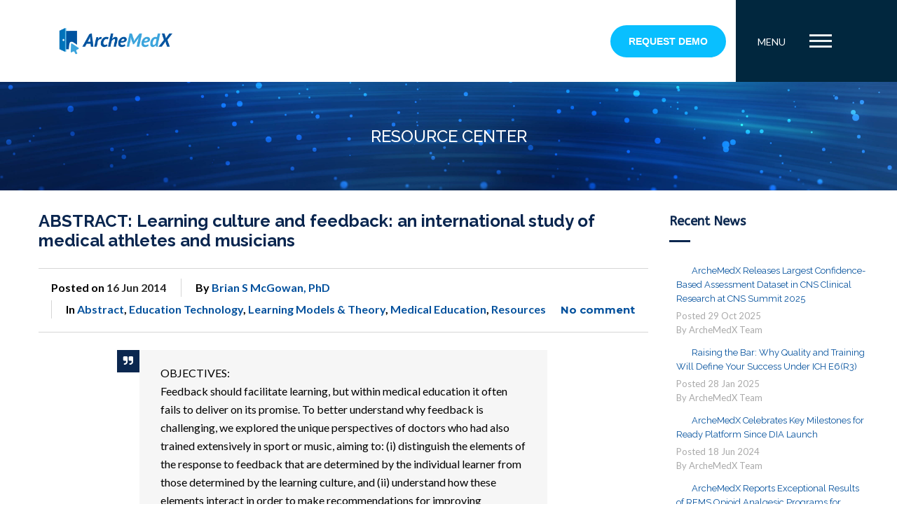

--- FILE ---
content_type: text/html; charset=UTF-8
request_url: https://www.archemedx.com/resources/abstract-learning-culture-feedback-international-study-medical-athletes-musicians/
body_size: 32692
content:

<!DOCTYPE html>
<html lang="en-US">
<head>
	<meta charset="UTF-8">
	<meta name="viewport" content="width=device-width, initial-scale=1.0, viewport-fit=cover" />		<meta name='robots' content='index, follow, max-image-preview:large, max-snippet:-1, max-video-preview:-1' />
	<style>img:is([sizes="auto" i], [sizes^="auto," i]) { contain-intrinsic-size: 3000px 1500px }</style>
	<meta name="dlm-version" content="4.9.14">
	<!-- This site is optimized with the Yoast SEO plugin v21.6 - https://yoast.com/wordpress/plugins/seo/ -->
	<title>ABSTRACT: Learning culture and feedback: an international study of medical athletes and musicians - ArcheMedX</title>
	<link rel="canonical" href="https://www.archemedx.com/resources/abstract-learning-culture-feedback-international-study-medical-athletes-musicians/" />
	<meta property="og:locale" content="en_US" />
	<meta property="og:type" content="article" />
	<meta property="og:title" content="ABSTRACT: Learning culture and feedback: an international study of medical athletes and musicians - ArcheMedX" />
	<meta property="og:description" content="OBJECTIVES: Feedback should facilitate learning, but within medical education it often fails to deliver on its promise. To better understand why feedback is challenging, we explored the unique perspectives of doctors who had also trained extensively in sport or music, aiming to: (i) distinguish the elements of the response to feedback that are determined by [&hellip;]" />
	<meta property="og:url" content="https://www.archemedx.com/resources/abstract-learning-culture-feedback-international-study-medical-athletes-musicians/" />
	<meta property="og:site_name" content="ArcheMedX" />
	<meta property="article:publisher" content="http://www.facebook.com/Archemedx" />
	<meta property="article:published_time" content="2014-06-16T12:08:19+00:00" />
	<meta name="author" content="Brian S McGowan, PhD" />
	<meta name="twitter:card" content="summary_large_image" />
	<meta name="twitter:creator" content="@briansmcgowan" />
	<meta name="twitter:site" content="@archemedx" />
	<meta name="twitter:label1" content="Written by" />
	<meta name="twitter:data1" content="Brian S McGowan, PhD" />
	<meta name="twitter:label2" content="Est. reading time" />
	<meta name="twitter:data2" content="2 minutes" />
	<script type="application/ld+json" class="yoast-schema-graph">{"@context":"https://schema.org","@graph":[{"@type":"Article","@id":"https://www.archemedx.com/resources/abstract-learning-culture-feedback-international-study-medical-athletes-musicians/#article","isPartOf":{"@id":"https://www.archemedx.com/resources/abstract-learning-culture-feedback-international-study-medical-athletes-musicians/"},"author":{"name":"Brian S McGowan, PhD","@id":"https://www.archemedx.com/#/schema/person/48149021eb5b901778c77f53bde33768"},"headline":"ABSTRACT: Learning culture and feedback: an international study of medical athletes and musicians","datePublished":"2014-06-16T12:08:19+00:00","dateModified":"2014-06-16T12:08:19+00:00","mainEntityOfPage":{"@id":"https://www.archemedx.com/resources/abstract-learning-culture-feedback-international-study-medical-athletes-musicians/"},"wordCount":339,"commentCount":0,"publisher":{"@id":"https://www.archemedx.com/#organization"},"keywords":["feedback"],"articleSection":["Abstract","Education Technology","Learning Models &amp; Theory","Medical Education","Resources"],"inLanguage":"en-US","potentialAction":[{"@type":"CommentAction","name":"Comment","target":["https://www.archemedx.com/resources/abstract-learning-culture-feedback-international-study-medical-athletes-musicians/#respond"]}]},{"@type":"WebPage","@id":"https://www.archemedx.com/resources/abstract-learning-culture-feedback-international-study-medical-athletes-musicians/","url":"https://www.archemedx.com/resources/abstract-learning-culture-feedback-international-study-medical-athletes-musicians/","name":"ABSTRACT: Learning culture and feedback: an international study of medical athletes and musicians - ArcheMedX","isPartOf":{"@id":"https://www.archemedx.com/#website"},"datePublished":"2014-06-16T12:08:19+00:00","dateModified":"2014-06-16T12:08:19+00:00","inLanguage":"en-US","potentialAction":[{"@type":"ReadAction","target":["https://www.archemedx.com/resources/abstract-learning-culture-feedback-international-study-medical-athletes-musicians/"]}]},{"@type":"WebSite","@id":"https://www.archemedx.com/#website","url":"https://www.archemedx.com/","name":"ArcheMedX","description":"Faster Clinical Adoption. Better Performance. All On-Demand.","publisher":{"@id":"https://www.archemedx.com/#organization"},"potentialAction":[{"@type":"SearchAction","target":{"@type":"EntryPoint","urlTemplate":"https://www.archemedx.com/?s={search_term_string}"},"query-input":"required name=search_term_string"}],"inLanguage":"en-US"},{"@type":"Organization","@id":"https://www.archemedx.com/#organization","name":"ArcheMedX, Inc.","url":"https://www.archemedx.com/","logo":{"@type":"ImageObject","inLanguage":"en-US","@id":"https://www.archemedx.com/#/schema/logo/image/","url":"https://archemedxinc.wpengine.com/wp-content/uploads/2019/06/ArcheMedX_2019.png","contentUrl":"https://archemedxinc.wpengine.com/wp-content/uploads/2019/06/ArcheMedX_2019.png","width":556,"height":156,"caption":"ArcheMedX, Inc."},"image":{"@id":"https://www.archemedx.com/#/schema/logo/image/"},"sameAs":["http://www.facebook.com/Archemedx","https://twitter.com/archemedx","http://www.linkedin.com/company/2827834","https://www.youtube.com/channel/UCcPJr-fOwDBeRrZw05DtWiA"]},{"@type":"Person","@id":"https://www.archemedx.com/#/schema/person/48149021eb5b901778c77f53bde33768","name":"Brian S McGowan, PhD","image":{"@type":"ImageObject","inLanguage":"en-US","@id":"https://www.archemedx.com/#/schema/person/image/","url":"https://www.archemedx.com/wp-content/uploads/2024/10/Inquisitive-removebg-150x144.png","contentUrl":"https://www.archemedx.com/wp-content/uploads/2024/10/Inquisitive-removebg-150x144.png","caption":"Brian S McGowan, PhD"},"description":"Dr. McGowan has served in leadership positions in numerous medical educational organizations and commercial supporters and is a Fellow of the Alliance (FACEhp). He founded the Outcomes Standardization Project, launched and hosted the Alliance Podcast, and most recently launched and hosts the JCEHP Emerging Best Practices in CPD podcast. In 2012 he Co-Founded ArcheMedX, Inc, a healthcare informatics and e-learning company to apply his research in practice.","sameAs":["https://archemedx.com","http://www.linkedin.com/in/briansmcgowan","https://twitter.com/briansmcgowan"],"url":"https://www.archemedx.com/author/brian/"}]}</script>
	<!-- / Yoast SEO plugin. -->


<link rel='dns-prefetch' href='//www.google.com' />
<link rel='dns-prefetch' href='//js.hs-scripts.com' />
<link rel='dns-prefetch' href='//platform.twitter.com' />
<link rel='dns-prefetch' href='//apis.google.com' />
<link rel='dns-prefetch' href='//platform.linkedin.com' />
<link rel='dns-prefetch' href='//fonts.googleapis.com' />
<link rel='dns-prefetch' href='//cdn.openshareweb.com' />
<link rel='dns-prefetch' href='//cdn.shareaholic.net' />
<link rel='dns-prefetch' href='//www.shareaholic.net' />
<link rel='dns-prefetch' href='//analytics.shareaholic.com' />
<link rel='dns-prefetch' href='//recs.shareaholic.com' />
<link rel='dns-prefetch' href='//partner.shareaholic.com' />
<link rel="alternate" type="application/rss+xml" title="ArcheMedX &raquo; Feed" href="https://www.archemedx.com/feed/" />
<link rel="alternate" type="application/rss+xml" title="ArcheMedX &raquo; Comments Feed" href="https://www.archemedx.com/comments/feed/" />
<link rel="alternate" type="application/rss+xml" title="ArcheMedX &raquo; ABSTRACT: Learning culture and feedback: an international study of medical athletes and musicians Comments Feed" href="https://www.archemedx.com/resources/abstract-learning-culture-feedback-international-study-medical-athletes-musicians/feed/" />
<!-- Shareaholic - https://www.shareaholic.com -->
<link rel='preload' href='//cdn.shareaholic.net/assets/pub/shareaholic.js' as='script'/>
<script data-no-minify='1' data-cfasync='false'>
_SHR_SETTINGS = {"endpoints":{"local_recs_url":"https:\/\/www.archemedx.com\/wp-admin\/admin-ajax.php?action=shareaholic_permalink_related","ajax_url":"https:\/\/www.archemedx.com\/wp-admin\/admin-ajax.php","share_counts_url":"https:\/\/www.archemedx.com\/wp-admin\/admin-ajax.php?action=shareaholic_share_counts_api"},"site_id":"ccf37604975d44e09b14bec1e6c14b4d","url_components":{"year":"2014","monthnum":"06","day":"16","hour":"12","minute":"08","second":"19","post_id":"12525","postname":"abstract-learning-culture-feedback-international-study-medical-athletes-musicians","author":"brian","category":"resources"}};
</script>
<script data-no-minify='1' data-cfasync='false' src='//cdn.shareaholic.net/assets/pub/shareaholic.js' data-shr-siteid='ccf37604975d44e09b14bec1e6c14b4d' async ></script>

<!-- Shareaholic Content Tags -->
<meta name='shareaholic:site_name' content='ArcheMedX' />
<meta name='shareaholic:language' content='en-US' />
<meta name='shareaholic:url' content='https://www.archemedx.com/resources/abstract-learning-culture-feedback-international-study-medical-athletes-musicians/' />
<meta name='shareaholic:keywords' content='tag:feedback, cat:abstract, cat:education technology, cat:learning models &amp; theory, cat:medical education, cat:resources, type:post' />
<meta name='shareaholic:article_published_time' content='2014-06-16T12:08:19+00:00' />
<meta name='shareaholic:article_modified_time' content='2014-06-16T12:08:19+00:00' />
<meta name='shareaholic:shareable_page' content='true' />
<meta name='shareaholic:article_author_name' content='Brian S McGowan, PhD' />
<meta name='shareaholic:site_id' content='ccf37604975d44e09b14bec1e6c14b4d' />
<meta name='shareaholic:wp_version' content='9.7.10' />

<!-- Shareaholic Content Tags End -->
<script type="text/javascript">
/* <![CDATA[ */
window._wpemojiSettings = {"baseUrl":"https:\/\/s.w.org\/images\/core\/emoji\/16.0.1\/72x72\/","ext":".png","svgUrl":"https:\/\/s.w.org\/images\/core\/emoji\/16.0.1\/svg\/","svgExt":".svg","source":{"concatemoji":"https:\/\/www.archemedx.com\/wp-includes\/js\/wp-emoji-release.min.js?ver=6.8.3"}};
/*! This file is auto-generated */
!function(s,n){var o,i,e;function c(e){try{var t={supportTests:e,timestamp:(new Date).valueOf()};sessionStorage.setItem(o,JSON.stringify(t))}catch(e){}}function p(e,t,n){e.clearRect(0,0,e.canvas.width,e.canvas.height),e.fillText(t,0,0);var t=new Uint32Array(e.getImageData(0,0,e.canvas.width,e.canvas.height).data),a=(e.clearRect(0,0,e.canvas.width,e.canvas.height),e.fillText(n,0,0),new Uint32Array(e.getImageData(0,0,e.canvas.width,e.canvas.height).data));return t.every(function(e,t){return e===a[t]})}function u(e,t){e.clearRect(0,0,e.canvas.width,e.canvas.height),e.fillText(t,0,0);for(var n=e.getImageData(16,16,1,1),a=0;a<n.data.length;a++)if(0!==n.data[a])return!1;return!0}function f(e,t,n,a){switch(t){case"flag":return n(e,"\ud83c\udff3\ufe0f\u200d\u26a7\ufe0f","\ud83c\udff3\ufe0f\u200b\u26a7\ufe0f")?!1:!n(e,"\ud83c\udde8\ud83c\uddf6","\ud83c\udde8\u200b\ud83c\uddf6")&&!n(e,"\ud83c\udff4\udb40\udc67\udb40\udc62\udb40\udc65\udb40\udc6e\udb40\udc67\udb40\udc7f","\ud83c\udff4\u200b\udb40\udc67\u200b\udb40\udc62\u200b\udb40\udc65\u200b\udb40\udc6e\u200b\udb40\udc67\u200b\udb40\udc7f");case"emoji":return!a(e,"\ud83e\udedf")}return!1}function g(e,t,n,a){var r="undefined"!=typeof WorkerGlobalScope&&self instanceof WorkerGlobalScope?new OffscreenCanvas(300,150):s.createElement("canvas"),o=r.getContext("2d",{willReadFrequently:!0}),i=(o.textBaseline="top",o.font="600 32px Arial",{});return e.forEach(function(e){i[e]=t(o,e,n,a)}),i}function t(e){var t=s.createElement("script");t.src=e,t.defer=!0,s.head.appendChild(t)}"undefined"!=typeof Promise&&(o="wpEmojiSettingsSupports",i=["flag","emoji"],n.supports={everything:!0,everythingExceptFlag:!0},e=new Promise(function(e){s.addEventListener("DOMContentLoaded",e,{once:!0})}),new Promise(function(t){var n=function(){try{var e=JSON.parse(sessionStorage.getItem(o));if("object"==typeof e&&"number"==typeof e.timestamp&&(new Date).valueOf()<e.timestamp+604800&&"object"==typeof e.supportTests)return e.supportTests}catch(e){}return null}();if(!n){if("undefined"!=typeof Worker&&"undefined"!=typeof OffscreenCanvas&&"undefined"!=typeof URL&&URL.createObjectURL&&"undefined"!=typeof Blob)try{var e="postMessage("+g.toString()+"("+[JSON.stringify(i),f.toString(),p.toString(),u.toString()].join(",")+"));",a=new Blob([e],{type:"text/javascript"}),r=new Worker(URL.createObjectURL(a),{name:"wpTestEmojiSupports"});return void(r.onmessage=function(e){c(n=e.data),r.terminate(),t(n)})}catch(e){}c(n=g(i,f,p,u))}t(n)}).then(function(e){for(var t in e)n.supports[t]=e[t],n.supports.everything=n.supports.everything&&n.supports[t],"flag"!==t&&(n.supports.everythingExceptFlag=n.supports.everythingExceptFlag&&n.supports[t]);n.supports.everythingExceptFlag=n.supports.everythingExceptFlag&&!n.supports.flag,n.DOMReady=!1,n.readyCallback=function(){n.DOMReady=!0}}).then(function(){return e}).then(function(){var e;n.supports.everything||(n.readyCallback(),(e=n.source||{}).concatemoji?t(e.concatemoji):e.wpemoji&&e.twemoji&&(t(e.twemoji),t(e.wpemoji)))}))}((window,document),window._wpemojiSettings);
/* ]]> */
</script>
<link rel='stylesheet' id='colorbox-css' href='https://www.archemedx.com/wp-content/plugins/wp-colorbox/example5/colorbox.css?ver=6.8.3' type='text/css' media='all' />
<link rel='stylesheet' id='layerslider-css' href='https://www.archemedx.com/wp-content/plugins/LayerSlider/assets/static/layerslider/css/layerslider.css?ver=7.9.5' type='text/css' media='all' />
<link rel='stylesheet' id='ls-google-fonts-css' href='https://fonts.googleapis.com/css?family=Lato:100,100i,200,200i,300,300i,400,400i,500,500i,600,600i,700,700i,800,800i,900,900i%7COpen+Sans:100,100i,200,200i,300,300i,400,400i,500,500i,600,600i,700,700i,800,800i,900,900i%7CIndie+Flower:100,100i,200,200i,300,300i,400,400i,500,500i,600,600i,700,700i,800,800i,900,900i%7COswald:100,100i,200,200i,300,300i,400,400i,500,500i,600,600i,700,700i,800,800i,900,900i' type='text/css' media='all' />
<style id='wp-emoji-styles-inline-css' type='text/css'>

	img.wp-smiley, img.emoji {
		display: inline !important;
		border: none !important;
		box-shadow: none !important;
		height: 1em !important;
		width: 1em !important;
		margin: 0 0.07em !important;
		vertical-align: -0.1em !important;
		background: none !important;
		padding: 0 !important;
	}
</style>
<link rel='stylesheet' id='wp-block-library-css' href='https://www.archemedx.com/wp-includes/css/dist/block-library/style.min.css?ver=6.8.3' type='text/css' media='all' />
<style id='classic-theme-styles-inline-css' type='text/css'>
/*! This file is auto-generated */
.wp-block-button__link{color:#fff;background-color:#32373c;border-radius:9999px;box-shadow:none;text-decoration:none;padding:calc(.667em + 2px) calc(1.333em + 2px);font-size:1.125em}.wp-block-file__button{background:#32373c;color:#fff;text-decoration:none}
</style>
<link rel='stylesheet' id='goal-block-css' href='https://www.archemedx.com/wp-content/plugins/before-and-after/blocks/goal/style.css?ver=1664951731' type='text/css' media='all' />
<link rel='stylesheet' id='complete-goal-block-css' href='https://www.archemedx.com/wp-content/plugins/before-and-after/blocks/complete-goal/style.css?ver=1664951731' type='text/css' media='all' />
<link rel='stylesheet' id='wp-components-css' href='https://www.archemedx.com/wp-includes/css/dist/components/style.min.css?ver=6.8.3' type='text/css' media='all' />
<link rel='stylesheet' id='wp-preferences-css' href='https://www.archemedx.com/wp-includes/css/dist/preferences/style.min.css?ver=6.8.3' type='text/css' media='all' />
<link rel='stylesheet' id='wp-block-editor-css' href='https://www.archemedx.com/wp-includes/css/dist/block-editor/style.min.css?ver=6.8.3' type='text/css' media='all' />
<link rel='stylesheet' id='wp-reusable-blocks-css' href='https://www.archemedx.com/wp-includes/css/dist/reusable-blocks/style.min.css?ver=6.8.3' type='text/css' media='all' />
<link rel='stylesheet' id='wp-patterns-css' href='https://www.archemedx.com/wp-includes/css/dist/patterns/style.min.css?ver=6.8.3' type='text/css' media='all' />
<link rel='stylesheet' id='wp-editor-css' href='https://www.archemedx.com/wp-includes/css/dist/editor/style.min.css?ver=6.8.3' type='text/css' media='all' />
<link rel='stylesheet' id='algori_pdf_viewer-cgb-style-css-css' href='https://www.archemedx.com/wp-content/plugins/algori-pdf-viewer/dist/blocks.style.build.css' type='text/css' media='all' />
<style id='tropicalista-pdfembed-style-inline-css' type='text/css'>
.wp-block-tropicalista-pdfembed{height:500px;min-height:500px}

</style>
<style id='pdfemb-pdf-embedder-viewer-style-inline-css' type='text/css'>
.wp-block-pdfemb-pdf-embedder-viewer{max-width:none}

</style>
<style id='global-styles-inline-css' type='text/css'>
:root{--wp--preset--aspect-ratio--square: 1;--wp--preset--aspect-ratio--4-3: 4/3;--wp--preset--aspect-ratio--3-4: 3/4;--wp--preset--aspect-ratio--3-2: 3/2;--wp--preset--aspect-ratio--2-3: 2/3;--wp--preset--aspect-ratio--16-9: 16/9;--wp--preset--aspect-ratio--9-16: 9/16;--wp--preset--color--black: #000000;--wp--preset--color--cyan-bluish-gray: #abb8c3;--wp--preset--color--white: #ffffff;--wp--preset--color--pale-pink: #f78da7;--wp--preset--color--vivid-red: #cf2e2e;--wp--preset--color--luminous-vivid-orange: #ff6900;--wp--preset--color--luminous-vivid-amber: #fcb900;--wp--preset--color--light-green-cyan: #7bdcb5;--wp--preset--color--vivid-green-cyan: #00d084;--wp--preset--color--pale-cyan-blue: #8ed1fc;--wp--preset--color--vivid-cyan-blue: #0693e3;--wp--preset--color--vivid-purple: #9b51e0;--wp--preset--gradient--vivid-cyan-blue-to-vivid-purple: linear-gradient(135deg,rgba(6,147,227,1) 0%,rgb(155,81,224) 100%);--wp--preset--gradient--light-green-cyan-to-vivid-green-cyan: linear-gradient(135deg,rgb(122,220,180) 0%,rgb(0,208,130) 100%);--wp--preset--gradient--luminous-vivid-amber-to-luminous-vivid-orange: linear-gradient(135deg,rgba(252,185,0,1) 0%,rgba(255,105,0,1) 100%);--wp--preset--gradient--luminous-vivid-orange-to-vivid-red: linear-gradient(135deg,rgba(255,105,0,1) 0%,rgb(207,46,46) 100%);--wp--preset--gradient--very-light-gray-to-cyan-bluish-gray: linear-gradient(135deg,rgb(238,238,238) 0%,rgb(169,184,195) 100%);--wp--preset--gradient--cool-to-warm-spectrum: linear-gradient(135deg,rgb(74,234,220) 0%,rgb(151,120,209) 20%,rgb(207,42,186) 40%,rgb(238,44,130) 60%,rgb(251,105,98) 80%,rgb(254,248,76) 100%);--wp--preset--gradient--blush-light-purple: linear-gradient(135deg,rgb(255,206,236) 0%,rgb(152,150,240) 100%);--wp--preset--gradient--blush-bordeaux: linear-gradient(135deg,rgb(254,205,165) 0%,rgb(254,45,45) 50%,rgb(107,0,62) 100%);--wp--preset--gradient--luminous-dusk: linear-gradient(135deg,rgb(255,203,112) 0%,rgb(199,81,192) 50%,rgb(65,88,208) 100%);--wp--preset--gradient--pale-ocean: linear-gradient(135deg,rgb(255,245,203) 0%,rgb(182,227,212) 50%,rgb(51,167,181) 100%);--wp--preset--gradient--electric-grass: linear-gradient(135deg,rgb(202,248,128) 0%,rgb(113,206,126) 100%);--wp--preset--gradient--midnight: linear-gradient(135deg,rgb(2,3,129) 0%,rgb(40,116,252) 100%);--wp--preset--font-size--small: 13px;--wp--preset--font-size--medium: 20px;--wp--preset--font-size--large: 36px;--wp--preset--font-size--x-large: 42px;--wp--preset--spacing--20: 0.44rem;--wp--preset--spacing--30: 0.67rem;--wp--preset--spacing--40: 1rem;--wp--preset--spacing--50: 1.5rem;--wp--preset--spacing--60: 2.25rem;--wp--preset--spacing--70: 3.38rem;--wp--preset--spacing--80: 5.06rem;--wp--preset--shadow--natural: 6px 6px 9px rgba(0, 0, 0, 0.2);--wp--preset--shadow--deep: 12px 12px 50px rgba(0, 0, 0, 0.4);--wp--preset--shadow--sharp: 6px 6px 0px rgba(0, 0, 0, 0.2);--wp--preset--shadow--outlined: 6px 6px 0px -3px rgba(255, 255, 255, 1), 6px 6px rgba(0, 0, 0, 1);--wp--preset--shadow--crisp: 6px 6px 0px rgba(0, 0, 0, 1);}:where(.is-layout-flex){gap: 0.5em;}:where(.is-layout-grid){gap: 0.5em;}body .is-layout-flex{display: flex;}.is-layout-flex{flex-wrap: wrap;align-items: center;}.is-layout-flex > :is(*, div){margin: 0;}body .is-layout-grid{display: grid;}.is-layout-grid > :is(*, div){margin: 0;}:where(.wp-block-columns.is-layout-flex){gap: 2em;}:where(.wp-block-columns.is-layout-grid){gap: 2em;}:where(.wp-block-post-template.is-layout-flex){gap: 1.25em;}:where(.wp-block-post-template.is-layout-grid){gap: 1.25em;}.has-black-color{color: var(--wp--preset--color--black) !important;}.has-cyan-bluish-gray-color{color: var(--wp--preset--color--cyan-bluish-gray) !important;}.has-white-color{color: var(--wp--preset--color--white) !important;}.has-pale-pink-color{color: var(--wp--preset--color--pale-pink) !important;}.has-vivid-red-color{color: var(--wp--preset--color--vivid-red) !important;}.has-luminous-vivid-orange-color{color: var(--wp--preset--color--luminous-vivid-orange) !important;}.has-luminous-vivid-amber-color{color: var(--wp--preset--color--luminous-vivid-amber) !important;}.has-light-green-cyan-color{color: var(--wp--preset--color--light-green-cyan) !important;}.has-vivid-green-cyan-color{color: var(--wp--preset--color--vivid-green-cyan) !important;}.has-pale-cyan-blue-color{color: var(--wp--preset--color--pale-cyan-blue) !important;}.has-vivid-cyan-blue-color{color: var(--wp--preset--color--vivid-cyan-blue) !important;}.has-vivid-purple-color{color: var(--wp--preset--color--vivid-purple) !important;}.has-black-background-color{background-color: var(--wp--preset--color--black) !important;}.has-cyan-bluish-gray-background-color{background-color: var(--wp--preset--color--cyan-bluish-gray) !important;}.has-white-background-color{background-color: var(--wp--preset--color--white) !important;}.has-pale-pink-background-color{background-color: var(--wp--preset--color--pale-pink) !important;}.has-vivid-red-background-color{background-color: var(--wp--preset--color--vivid-red) !important;}.has-luminous-vivid-orange-background-color{background-color: var(--wp--preset--color--luminous-vivid-orange) !important;}.has-luminous-vivid-amber-background-color{background-color: var(--wp--preset--color--luminous-vivid-amber) !important;}.has-light-green-cyan-background-color{background-color: var(--wp--preset--color--light-green-cyan) !important;}.has-vivid-green-cyan-background-color{background-color: var(--wp--preset--color--vivid-green-cyan) !important;}.has-pale-cyan-blue-background-color{background-color: var(--wp--preset--color--pale-cyan-blue) !important;}.has-vivid-cyan-blue-background-color{background-color: var(--wp--preset--color--vivid-cyan-blue) !important;}.has-vivid-purple-background-color{background-color: var(--wp--preset--color--vivid-purple) !important;}.has-black-border-color{border-color: var(--wp--preset--color--black) !important;}.has-cyan-bluish-gray-border-color{border-color: var(--wp--preset--color--cyan-bluish-gray) !important;}.has-white-border-color{border-color: var(--wp--preset--color--white) !important;}.has-pale-pink-border-color{border-color: var(--wp--preset--color--pale-pink) !important;}.has-vivid-red-border-color{border-color: var(--wp--preset--color--vivid-red) !important;}.has-luminous-vivid-orange-border-color{border-color: var(--wp--preset--color--luminous-vivid-orange) !important;}.has-luminous-vivid-amber-border-color{border-color: var(--wp--preset--color--luminous-vivid-amber) !important;}.has-light-green-cyan-border-color{border-color: var(--wp--preset--color--light-green-cyan) !important;}.has-vivid-green-cyan-border-color{border-color: var(--wp--preset--color--vivid-green-cyan) !important;}.has-pale-cyan-blue-border-color{border-color: var(--wp--preset--color--pale-cyan-blue) !important;}.has-vivid-cyan-blue-border-color{border-color: var(--wp--preset--color--vivid-cyan-blue) !important;}.has-vivid-purple-border-color{border-color: var(--wp--preset--color--vivid-purple) !important;}.has-vivid-cyan-blue-to-vivid-purple-gradient-background{background: var(--wp--preset--gradient--vivid-cyan-blue-to-vivid-purple) !important;}.has-light-green-cyan-to-vivid-green-cyan-gradient-background{background: var(--wp--preset--gradient--light-green-cyan-to-vivid-green-cyan) !important;}.has-luminous-vivid-amber-to-luminous-vivid-orange-gradient-background{background: var(--wp--preset--gradient--luminous-vivid-amber-to-luminous-vivid-orange) !important;}.has-luminous-vivid-orange-to-vivid-red-gradient-background{background: var(--wp--preset--gradient--luminous-vivid-orange-to-vivid-red) !important;}.has-very-light-gray-to-cyan-bluish-gray-gradient-background{background: var(--wp--preset--gradient--very-light-gray-to-cyan-bluish-gray) !important;}.has-cool-to-warm-spectrum-gradient-background{background: var(--wp--preset--gradient--cool-to-warm-spectrum) !important;}.has-blush-light-purple-gradient-background{background: var(--wp--preset--gradient--blush-light-purple) !important;}.has-blush-bordeaux-gradient-background{background: var(--wp--preset--gradient--blush-bordeaux) !important;}.has-luminous-dusk-gradient-background{background: var(--wp--preset--gradient--luminous-dusk) !important;}.has-pale-ocean-gradient-background{background: var(--wp--preset--gradient--pale-ocean) !important;}.has-electric-grass-gradient-background{background: var(--wp--preset--gradient--electric-grass) !important;}.has-midnight-gradient-background{background: var(--wp--preset--gradient--midnight) !important;}.has-small-font-size{font-size: var(--wp--preset--font-size--small) !important;}.has-medium-font-size{font-size: var(--wp--preset--font-size--medium) !important;}.has-large-font-size{font-size: var(--wp--preset--font-size--large) !important;}.has-x-large-font-size{font-size: var(--wp--preset--font-size--x-large) !important;}
:where(.wp-block-post-template.is-layout-flex){gap: 1.25em;}:where(.wp-block-post-template.is-layout-grid){gap: 1.25em;}
:where(.wp-block-columns.is-layout-flex){gap: 2em;}:where(.wp-block-columns.is-layout-grid){gap: 2em;}
:root :where(.wp-block-pullquote){font-size: 1.5em;line-height: 1.6;}
</style>
<link rel='stylesheet' id='GP_Custom_Forms-css' href='https://www.archemedx.com/wp-content/plugins/before-and-after/include/lib/GP_Custom_Forms/assets/css/gp_custom_forms.css?ver=6.8.3' type='text/css' media='all' />
<link rel='stylesheet' id='GP_Custom_Forms_RateIt-css' href='https://www.archemedx.com/wp-content/plugins/before-and-after/include/lib/GP_Custom_Forms/assets/rateit/rateit.css?ver=6.8.3' type='text/css' media='all' />
<link rel='stylesheet' id='child-theme-generator-css' href='https://www.archemedx.com/wp-content/plugins/child-theme-generator/public/css/child-theme-generator-public.css?ver=1.0.0' type='text/css' media='all' />
<link rel='stylesheet' id='ctct_form_styles-css' href='https://www.archemedx.com/wp-content/plugins/constant-contact-forms/assets/css/style.css?ver=2.5.0' type='text/css' media='all' />
<link rel='stylesheet' id='contact-form-7-css' href='https://www.archemedx.com/wp-content/plugins/contact-form-7/includes/css/styles.css?ver=5.8.6' type='text/css' media='all' />
<link rel='stylesheet' id='dgd-scrollbox-plugin-core-css' href='https://www.archemedx.com/wp-content/plugins/dreamgrow-scroll-triggered-box/css/style.css?ver=2.3' type='text/css' media='all' />
<link rel='stylesheet' id='widgets-on-pages-css' href='https://www.archemedx.com/wp-content/plugins/widgets-on-pages/public/css/widgets-on-pages-public.css?ver=1.4.0' type='text/css' media='all' />
<link rel='stylesheet' id='ppress-frontend-css' href='https://www.archemedx.com/wp-content/plugins/wp-user-avatar/assets/css/frontend.min.css?ver=4.14.0' type='text/css' media='all' />
<link rel='stylesheet' id='ppress-flatpickr-css' href='https://www.archemedx.com/wp-content/plugins/wp-user-avatar/assets/flatpickr/flatpickr.min.css?ver=4.14.0' type='text/css' media='all' />
<link rel='stylesheet' id='ppress-select2-css' href='https://www.archemedx.com/wp-content/plugins/wp-user-avatar/assets/select2/select2.min.css?ver=6.8.3' type='text/css' media='all' />
<link rel='stylesheet' id='ivory-search-styles-css' href='https://www.archemedx.com/wp-content/plugins/add-search-to-menu/public/css/ivory-search.min.css?ver=5.5.5' type='text/css' media='all' />
<link rel='stylesheet' id='email-before-download-css' href='https://www.archemedx.com/wp-content/plugins/email-before-download/public/css/email-before-download-public.css?ver=6.9.7' type='text/css' media='all' />
<link rel='stylesheet' id='tw-bootstrap-css' href='https://www.archemedx.com/wp-content/themes/flatco/assets/css/bootstrap.min.css?ver=6.8.3' type='text/css' media='all' />
<link rel='stylesheet' id='tw-responsive-css' href='https://www.archemedx.com/wp-content/themes/flatco/assets/css/bootstrap-responsive.min.css?ver=6.8.3' type='text/css' media='all' />
<link rel='stylesheet' id='tw-prettyphoto-css' href='https://www.archemedx.com/wp-content/themes/flatco/assets/css/prettyPhoto.css?ver=6.8.3' type='text/css' media='all' />
<link rel='stylesheet' id='tw-fontawesome-css' href='https://www.archemedx.com/wp-content/themes/flatco/assets/css/font-awesome/font-awesome.min.css?ver=6.8.3' type='text/css' media='all' />
<link rel='stylesheet' id='tw-themewaves-css' href='https://www.archemedx.com/wp-content/themes/flatco/style.css?ver=6.8.3' type='text/css' media='all' />
<link rel='stylesheet' id='tw-animate-css' href='https://www.archemedx.com/wp-content/themes/flatco/assets/css/animate-custom.css?ver=6.8.3' type='text/css' media='all' />
<link rel='stylesheet' id='tw-responsive2-css' href='https://www.archemedx.com/wp-content/themes/flatco/assets/css/responsive.css?ver=6.8.3' type='text/css' media='all' />
<link rel='stylesheet' id='google-font-css' href='https://fonts.googleapis.com/css?family=Raleway%3A400%2C400italic%2C700%2C700italic%7CABeeZee%3A400%2C400italic%2C700%2C700italic%7CABeeZee%3A400%2C400italic%2C700%2C700italic%7CRaleway%3A400%2C400italic%2C700%2C700italic%7CLato%3A400%2C400italic%2C700%2C700italic&#038;subset&#038;ver=6.8.3' type='text/css' media='all' />
<link rel='stylesheet' id='elementor-icons-css' href='https://www.archemedx.com/wp-content/plugins/elementor/assets/lib/eicons/css/elementor-icons.min.css?ver=5.23.0' type='text/css' media='all' />
<link rel='stylesheet' id='elementor-frontend-css' href='https://www.archemedx.com/wp-content/plugins/elementor/assets/css/frontend-lite.min.css?ver=3.17.3' type='text/css' media='all' />
<style id='elementor-frontend-inline-css' type='text/css'>
.elementor-kit-15739{--e-global-color-primary:#6EC1E4;--e-global-color-secondary:#54595F;--e-global-color-text:#7A7A7A;--e-global-color-accent:#61CE70;}.elementor-section.elementor-section-boxed > .elementor-container{max-width:1140px;}.e-con{--container-max-width:1140px;}.elementor-widget:not(:last-child){margin-block-end:20px;}.elementor-element{--widgets-spacing:20px 20px;}{}h1.entry-title{display:var(--page-title-display);}.elementor-kit-15739 e-page-transition{background-color:#FFBC7D;}@media(max-width:1024px){.elementor-section.elementor-section-boxed > .elementor-container{max-width:1024px;}.e-con{--container-max-width:1024px;}}@media(max-width:767px){.elementor-section.elementor-section-boxed > .elementor-container{max-width:767px;}.e-con{--container-max-width:767px;}}
.elementor-15841 .elementor-element.elementor-element-7896497 > .elementor-container{min-height:117px;}.elementor-15841 .elementor-element.elementor-element-7896497 > .elementor-container > .elementor-column > .elementor-widget-wrap{align-content:center;align-items:center;}.elementor-15841 .elementor-element.elementor-element-7896497{overflow:hidden;transition:background 0.3s, border 0.3s, border-radius 0.3s, box-shadow 0.3s;z-index:444;}.elementor-15841 .elementor-element.elementor-element-7896497 > .elementor-background-overlay{transition:background 0.3s, border-radius 0.3s, opacity 0.3s;}.elementor-bc-flex-widget .elementor-15841 .elementor-element.elementor-element-e72d815.elementor-column .elementor-widget-wrap{align-items:center;}.elementor-15841 .elementor-element.elementor-element-e72d815.elementor-column.elementor-element[data-element_type="column"] > .elementor-widget-wrap.elementor-element-populated{align-content:center;align-items:center;}.elementor-15841 .elementor-element.elementor-element-e72d815 > .elementor-element-populated{padding:0px 0px 0px 0px;}.elementor-15841 .elementor-element.elementor-element-712b93d > .elementor-container > .elementor-column > .elementor-widget-wrap{align-content:center;align-items:center;}.elementor-15841 .elementor-element.elementor-element-1058e0f{text-align:left;}.elementor-15841 .elementor-element.elementor-element-bd812f6 > .elementor-element-populated{transition:background 0.3s, border 0.3s, border-radius 0.3s, box-shadow 0.3s;padding:0px 0px 0px 0px;}.elementor-15841 .elementor-element.elementor-element-bd812f6 > .elementor-element-populated > .elementor-background-overlay{transition:background 0.3s, border-radius 0.3s, opacity 0.3s;}.elementor-15841 .elementor-element.elementor-element-ae9a660 .elementor-button{font-family:"Quadran", Sans-serif;font-size:14px;font-weight:700;line-height:18px;background-color:#09BFFF;border-style:solid;border-width:2px 2px 2px 2px;border-color:#09BFFF;border-radius:32px 32px 32px 32px;}.elementor-15841 .elementor-element.elementor-element-ae9a660 > .elementor-widget-container{padding:0px 14px 0px 0px;}.elementor-bc-flex-widget .elementor-15841 .elementor-element.elementor-element-8819173.elementor-column .elementor-widget-wrap{align-items:center;}.elementor-15841 .elementor-element.elementor-element-8819173.elementor-column.elementor-element[data-element_type="column"] > .elementor-widget-wrap.elementor-element-populated{align-content:center;align-items:center;}.elementor-15841 .elementor-element.elementor-element-8819173:not(.elementor-motion-effects-element-type-background) > .elementor-widget-wrap, .elementor-15841 .elementor-element.elementor-element-8819173 > .elementor-widget-wrap > .elementor-motion-effects-container > .elementor-motion-effects-layer{background-color:#01273E;}.elementor-15841 .elementor-element.elementor-element-8819173 > .elementor-element-populated{transition:background 0.3s, border 0.3s, border-radius 0.3s, box-shadow 0.3s;text-align:right;}.elementor-15841 .elementor-element.elementor-element-8819173 > .elementor-element-populated > .elementor-background-overlay{transition:background 0.3s, border-radius 0.3s, opacity 0.3s;}.elementor-15841 .elementor-element.elementor-element-45d78ff{overflow:hidden;padding:20px 0px 50px 0px;z-index:222;}.elementor-15841 .elementor-element.elementor-element-0877612{transition:background 0.3s, border 0.3s, border-radius 0.3s, box-shadow 0.3s;}.elementor-15841 .elementor-element.elementor-element-0877612 > .elementor-background-overlay{transition:background 0.3s, border-radius 0.3s, opacity 0.3s;}.elementor-15841 .elementor-element.elementor-element-8dec82b > .elementor-widget-wrap > .elementor-widget:not(.elementor-widget__width-auto):not(.elementor-widget__width-initial):not(:last-child):not(.elementor-absolute){margin-bottom:0px;}.elementor-15841 .elementor-element.elementor-element-19abc53 .elementor-button{font-family:"Quadran", Sans-serif;font-size:14px;font-weight:700;line-height:18px;background-color:#09BFFF;border-style:solid;border-width:2px 2px 2px 2px;border-color:#09BFFF;border-radius:32px 32px 32px 32px;}.elementor-15841 .elementor-element.elementor-element-19abc53 > .elementor-widget-container{padding:0px 14px 0px 0px;}.elementor-15841 .elementor-element.elementor-element-c2c08aa .elementor-heading-title{color:#FFFFFF;font-family:"Quadran", Sans-serif;font-size:18px;font-weight:bold;text-transform:uppercase;line-height:22px;}.elementor-15841 .elementor-element.elementor-element-c2c08aa > .elementor-widget-container{padding:0px 0px 16px 0px;}.elementor-15841 .elementor-element.elementor-element-d303141 .elementor-icon-list-icon i{transition:color 0.3s;}.elementor-15841 .elementor-element.elementor-element-d303141 .elementor-icon-list-icon svg{transition:fill 0.3s;}.elementor-15841 .elementor-element.elementor-element-d303141{--e-icon-list-icon-size:14px;--icon-vertical-offset:0px;}.elementor-15841 .elementor-element.elementor-element-d303141 .elementor-icon-list-item > .elementor-icon-list-text, .elementor-15841 .elementor-element.elementor-element-d303141 .elementor-icon-list-item > a{font-family:"Quadran", Sans-serif;font-size:14px;font-weight:100;line-height:30px;}.elementor-15841 .elementor-element.elementor-element-d303141 .elementor-icon-list-text{color:#FFFFFF;transition:color 0.3s;}.elementor-15841 .elementor-element.elementor-element-d303141 > .elementor-widget-container{padding:16px 0px 56px 0px;}.elementor-15841 .elementor-element.elementor-element-fe655fd .elementor-heading-title{color:#FFFFFF;font-family:"Quadran", Sans-serif;font-size:18px;font-weight:bold;text-transform:uppercase;line-height:22px;}.elementor-15841 .elementor-element.elementor-element-fe655fd > .elementor-widget-container{padding:0px 0px 16px 0px;}.elementor-15841 .elementor-element.elementor-element-cfc559c .elementor-icon-list-icon i{transition:color 0.3s;}.elementor-15841 .elementor-element.elementor-element-cfc559c .elementor-icon-list-icon svg{transition:fill 0.3s;}.elementor-15841 .elementor-element.elementor-element-cfc559c{--e-icon-list-icon-size:14px;--icon-vertical-offset:0px;}.elementor-15841 .elementor-element.elementor-element-cfc559c .elementor-icon-list-item > .elementor-icon-list-text, .elementor-15841 .elementor-element.elementor-element-cfc559c .elementor-icon-list-item > a{font-family:"Quadran", Sans-serif;font-size:14px;font-weight:100;line-height:30px;}.elementor-15841 .elementor-element.elementor-element-cfc559c .elementor-icon-list-text{color:#FFFFFF;transition:color 0.3s;}.elementor-15841 .elementor-element.elementor-element-cfc559c > .elementor-widget-container{padding:16px 0px 0px 0px;}.elementor-15841 .elementor-element.elementor-element-7742068 > .elementor-widget-wrap > .elementor-widget:not(.elementor-widget__width-auto):not(.elementor-widget__width-initial):not(:last-child):not(.elementor-absolute){margin-bottom:0px;}.elementor-15841 .elementor-element.elementor-element-f87a5a8 .elementor-heading-title{color:#FFFFFF;font-family:"Quadran", Sans-serif;font-size:18px;font-weight:bold;text-transform:uppercase;line-height:22px;}.elementor-15841 .elementor-element.elementor-element-f87a5a8 > .elementor-widget-container{padding:0px 0px 16px 0px;}.elementor-15841 .elementor-element.elementor-element-c4053a9 .elementor-icon-list-icon i{transition:color 0.3s;}.elementor-15841 .elementor-element.elementor-element-c4053a9 .elementor-icon-list-icon svg{transition:fill 0.3s;}.elementor-15841 .elementor-element.elementor-element-c4053a9{--e-icon-list-icon-size:14px;--icon-vertical-offset:0px;}.elementor-15841 .elementor-element.elementor-element-c4053a9 .elementor-icon-list-item > .elementor-icon-list-text, .elementor-15841 .elementor-element.elementor-element-c4053a9 .elementor-icon-list-item > a{font-family:"Quadran", Sans-serif;font-size:14px;font-weight:100;line-height:30px;}.elementor-15841 .elementor-element.elementor-element-c4053a9 .elementor-icon-list-text{color:#FFFFFF;transition:color 0.3s;}.elementor-15841 .elementor-element.elementor-element-c4053a9 > .elementor-widget-container{padding:16px 0px 40px 0px;}.elementor-15841 .elementor-element.elementor-element-e9eee7a .elementor-heading-title{color:#FFFFFF;font-family:"Quadran", Sans-serif;font-size:18px;font-weight:bold;text-transform:uppercase;line-height:22px;}.elementor-15841 .elementor-element.elementor-element-e9eee7a > .elementor-widget-container{padding:0px 0px 16px 0px;}.elementor-15841 .elementor-element.elementor-element-b3f9533 .elementor-icon-list-icon i{transition:color 0.3s;}.elementor-15841 .elementor-element.elementor-element-b3f9533 .elementor-icon-list-icon svg{transition:fill 0.3s;}.elementor-15841 .elementor-element.elementor-element-b3f9533{--e-icon-list-icon-size:14px;--icon-vertical-offset:0px;}.elementor-15841 .elementor-element.elementor-element-b3f9533 .elementor-icon-list-item > .elementor-icon-list-text, .elementor-15841 .elementor-element.elementor-element-b3f9533 .elementor-icon-list-item > a{font-family:"Quadran", Sans-serif;font-size:14px;font-weight:100;line-height:30px;}.elementor-15841 .elementor-element.elementor-element-b3f9533 .elementor-icon-list-text{color:#FFFFFF;transition:color 0.3s;}.elementor-15841 .elementor-element.elementor-element-b3f9533 > .elementor-widget-container{padding:16px 0px 0px 0px;}.elementor-15841 .elementor-element.elementor-element-09219ea > .elementor-widget-wrap > .elementor-widget:not(.elementor-widget__width-auto):not(.elementor-widget__width-initial):not(:last-child):not(.elementor-absolute){margin-bottom:0px;}.elementor-15841 .elementor-element.elementor-element-4fe3c1e .elementor-heading-title{color:#FFFFFF;font-family:"Quadran", Sans-serif;font-size:18px;font-weight:bold;text-transform:uppercase;line-height:22px;}.elementor-15841 .elementor-element.elementor-element-4fe3c1e > .elementor-widget-container{padding:0px 0px 16px 0px;}.elementor-15841 .elementor-element.elementor-element-98b0ddb .elementor-nav-menu .elementor-item{font-family:"Quadran", Sans-serif;font-weight:100;}.elementor-15841 .elementor-element.elementor-element-98b0ddb > .elementor-widget-container{padding:12px 0px 0px 0px;}.elementor-15841 .elementor-element.elementor-element-8e9b2ab > .elementor-widget-wrap > .elementor-widget:not(.elementor-widget__width-auto):not(.elementor-widget__width-initial):not(:last-child):not(.elementor-absolute){margin-bottom:0px;}.elementor-15841 .elementor-element.elementor-element-8e9b2ab > .elementor-element-populated{border-style:solid;border-width:0px 0px 0px 1px;border-color:#09BFFF;transition:background 0.3s, border 0.3s, border-radius 0.3s, box-shadow 0.3s;padding:10px 10px 10px 68px;}.elementor-15841 .elementor-element.elementor-element-8e9b2ab > .elementor-element-populated, .elementor-15841 .elementor-element.elementor-element-8e9b2ab > .elementor-element-populated > .elementor-background-overlay, .elementor-15841 .elementor-element.elementor-element-8e9b2ab > .elementor-background-slideshow{border-radius:0px 0px 0px 1px;}.elementor-15841 .elementor-element.elementor-element-8e9b2ab > .elementor-element-populated > .elementor-background-overlay{transition:background 0.3s, border-radius 0.3s, opacity 0.3s;}.elementor-15841 .elementor-element.elementor-element-f0776bc{text-align:left;}.elementor-15841 .elementor-element.elementor-element-f0776bc .elementor-heading-title{color:#FFFFFF;font-family:"Quadran", Sans-serif;font-size:18px;font-weight:bold;text-transform:uppercase;line-height:22px;}.elementor-15841 .elementor-element.elementor-element-f0776bc > .elementor-widget-container{padding:0px 0px 16px 0px;}.elementor-15841 .elementor-element.elementor-element-3648949 .elementor-repeater-item-4f2fca2.elementor-social-icon{background-color:#FFFFFF00;}.elementor-15841 .elementor-element.elementor-element-3648949 .elementor-repeater-item-4f2fca2.elementor-social-icon i{color:#FFFFFF;}.elementor-15841 .elementor-element.elementor-element-3648949 .elementor-repeater-item-4f2fca2.elementor-social-icon svg{fill:#FFFFFF;}.elementor-15841 .elementor-element.elementor-element-3648949 .elementor-repeater-item-06ff1dd.elementor-social-icon{background-color:#02010100;}.elementor-15841 .elementor-element.elementor-element-3648949 .elementor-repeater-item-06ff1dd.elementor-social-icon i{color:#FFFFFF;}.elementor-15841 .elementor-element.elementor-element-3648949 .elementor-repeater-item-06ff1dd.elementor-social-icon svg{fill:#FFFFFF;}.elementor-15841 .elementor-element.elementor-element-3648949 .elementor-repeater-item-a22d43d.elementor-social-icon{background-color:#02010100;}.elementor-15841 .elementor-element.elementor-element-3648949 .elementor-repeater-item-a22d43d.elementor-social-icon i{color:#FFFFFF;}.elementor-15841 .elementor-element.elementor-element-3648949 .elementor-repeater-item-a22d43d.elementor-social-icon svg{fill:#FFFFFF;}.elementor-15841 .elementor-element.elementor-element-3648949{--grid-template-columns:repeat(0, auto);--icon-size:19px;--grid-column-gap:35px;--grid-row-gap:0px;}.elementor-15841 .elementor-element.elementor-element-3648949 .elementor-widget-container{text-align:left;}.elementor-15841 .elementor-element.elementor-element-3648949 .elementor-social-icon{--icon-padding:0em;}.elementor-15841 .elementor-element.elementor-element-3648949 > .elementor-widget-container{padding:20px 0px 47px 0px;}.elementor-15841 .elementor-element.elementor-element-57542b2 .elementor-button{font-family:"Quadran", Sans-serif;font-weight:700;text-transform:uppercase;background-color:#E0393900;border-style:solid;border-width:2px 2px 2px 2px;border-radius:32px 32px 32px 32px;padding:15px 21px 15px 20px;}@media(max-width:767px){.elementor-15841 .elementor-element.elementor-element-1929dd1{width:100%;}.elementor-15841 .elementor-element.elementor-element-1058e0f > .elementor-widget-container{padding:0px 0px 0px 10px;}.elementor-15841 .elementor-element.elementor-element-bd812f6{width:59%;}.elementor-15841 .elementor-element.elementor-element-ae9a660 > .elementor-widget-container{padding:0px 0px 0px 0px;}.elementor-15841 .elementor-element.elementor-element-8819173{width:40%;}.elementor-15841 .elementor-element.elementor-element-45d78ff{z-index:223;}.elementor-15841 .elementor-element.elementor-element-19abc53 > .elementor-widget-container{padding:0px 0px 30px 0px;}.elementor-15841 .elementor-element.elementor-element-d303141 > .elementor-widget-container{padding:0px 0px 30px 0px;}.elementor-15841 .elementor-element.elementor-element-cfc559c > .elementor-widget-container{padding:16px 0px 10px 0px;}.elementor-15841 .elementor-element.elementor-element-c4053a9 > .elementor-widget-container{padding:16px 0px 30px 0px;}.elementor-15841 .elementor-element.elementor-element-b3f9533 > .elementor-widget-container{padding:16px 0px 10px 0px;}.elementor-15841 .elementor-element.elementor-element-98b0ddb > .elementor-widget-container{padding:12px 0px 10px 0px;}}@media(min-width:768px){.elementor-15841 .elementor-element.elementor-element-bd812f6{width:52.619%;}.elementor-15841 .elementor-element.elementor-element-8819173{width:13.655%;}.elementor-15841 .elementor-element.elementor-element-09219ea{width:21.161%;}.elementor-15841 .elementor-element.elementor-element-8e9b2ab{width:28.839%;}}@media(max-width:1024px) and (min-width:768px){.elementor-15841 .elementor-element.elementor-element-bd812f6{width:45%;}.elementor-15841 .elementor-element.elementor-element-8819173{width:21%;}}/* Start custom CSS for image, class: .elementor-element-1058e0f */.tr-blur-header-logo img{
    max-width: 170px;
    width: 100%;
}/* End custom CSS */
/* Start custom CSS for button, class: .elementor-element-ae9a660 */@media (max-width: 767px) { 
    .arc-med-requ-btn{
        display:none !important;
    }
}/* End custom CSS */
/* Start custom CSS for column, class: .elementor-element-8819173 */.arc-header-custom-humburger{
background-color: #01273E;
    /*position: absolute;*/
    /*width: 386%;*/
    /*height: 100%;*/
}
@media (max-width: 767px){
    .arc-header-custom-humburger {
        top: 0px;
        position: absolute;
        right: 0px;
    }
}/* End custom CSS */
/* Start custom CSS for heading, class: .elementor-element-d7bf7e2 */@media (max-width: 767px) {
.trt{
    display: none !important;
}
}/* End custom CSS */
/* Start custom CSS for section, class: .elementor-element-7896497 */.row-container [class*="span"] {
    display: inline-block;
    margin-top: 30px;
    margin-bottom: 30px;
}
.tw-animate-gen {
    opacity: 1 !important;
}
.btn-border.btn-hover3:hover span {
    background-color: rgb(21, 40, 78);
}
.arc-header-custom {
    position: relative !important;
    z-index: 1;
    width: 100%;
}
.tex-menu {
    transition: 1s all;
}
.arc-header-custom-title:after {
    content: "";
    position: absolute;
    border: 1px solid #FFFFFF;
    width: 56px;
    bottom: 0px;
    left: 0px;
}
.arc-add {
    min-width: 85px;
}
.txt-close{
    display: none;
}
.toggle-show .txt-close {
    display: inline-block;
    margin-left: 20px;
    margin-right: 20px;
    font-size: 14px;
    transition: 1s all;
    /*margin-top: 17px;*/
}
.toggle-show .open-text {
    display: none;
}
.trt h2{
    position: absolute;
    right: -558px;
    height: 117px;
    width: 63%;
    background-color: #01273E;
    top: -93px;
    z-index: -4;
}
.arc-header-custom.sticky {
    background-color: #01273E;
        transition: 1s all !important;
}
.arc-toggle span {
        margin-left: 20px;
    margin-right: 24px;
        font-size: 14px;
}
/*.arc-header-custom.bg-add {*/
/*    background-color: #01273e;*/
/*}*/
.arc-header-custom.bg-add .trt h2 {
   width: 281%;
}
a#arc-hum {
    color: white;
    padding: 10px;
    font-size: 20px;
}
#arc-hum span.line {
width: 32px;
height: 3px;
background-color: #ecf0f1;
display: block;
margin: 5px auto;
-webkit-transition: all 0.3s ease-in-out;
-o-transition: all 0.3s ease-in-out;
transition: all 0.3s ease-in-out;
}
#arc-hum.is-active .line:nth-child(2){
  opacity: 0;
}
#arc-hum.is-active .line:nth-child(1){
  -webkit-transform: translateY(4px) rotate(45deg);
  -ms-transform: translateY(4px) rotate(45deg);
  -o-transform: translateY(4px) rotate(45deg);
  transform: translateY(4px) rotate(45deg);
}
#arc-hum.is-active .line:nth-child(3){
  -webkit-transform: translateY(-13px) rotate(-45deg);
  -ms-transform: translateY(-13px) rotate(-45deg);
  -o-transform: translateY(-13px) rotate(-45deg);
  transform: translateY(-13px) rotate(-45deg);
}
.arc-toggle {
    color: white;
    display: flex;
    align-items: center;
}
@media (min-width: 768px) and (max-width: 1159px) {
	.trt h2 {
		display: none;
	}
}
@media (max-width: 767px) {
    .arc-add {
        /*min-width: unset;*/
        /*visibility: hidden;*/
    }
    .arc-toggle span {
        /*margin-right: 10px;*/
    }
    .arc-toggle {
        justify-content: space-between;
    }
}/* End custom CSS */
/* Start custom CSS for section, class: .elementor-element-45d78ff */.arc-header-menu-custom{
    background-color: #01273E;
    top: 0px;
    position: fixed;
    z-index: 1;
    width: 100%;
    /*transition:left 4s ease-in-out;*/
    transition: 1s all;
    padding-top: 149px !important;
}
.admin-bar .arc-header-menu-custom {
        top: 30px;
}
.arc-header-menu-wrapper .elementor-nav-menu {
    display: flex;
    flex-direction: column;
}
/*.arc-connect-us:after{*/
/*        left: 50%;*/
/*    transform: translate(-121px, 0%);*/
/*}*/
.arc-header-menu-wrapper .elementor-nav-menu li a {
    font-size: 14px;
    line-height: 17px;
    color: #ffffff;
    padding: 8px 0px;
}
.arc-header-menu-wrapper .elementor-nav-menu li a:after {
    content: unset;
}
.arc-header-menu-wrapper .elementor-nav-menu li a:hover {
    padding: 8px 0px;
}
/*sub menu hide*/
.arc-header-menu-custom{
    /*left: 10000px;*/
    
    right:-100%;
}
.arc-header-menu-custom.sun-menu-show{
   /*left: 0;*/
   right:0;
       position: absolute;
}
/*end*/
@media (max-width: 782px) {
    .admin-bar .arc-header-menu-custom {
        top: 46px;
    }
     .arc-header-menu-custom {
        top: 0px;
    }
}
@media (max-width: 767px){
    .arc-header-menu-custom.sun-menu-show{
       position: fixed;
    height: 100%;
    overflow: auto !important;
}
    /*    .arc-header-menu-custom{*/
    /*    position: absolute;*/
    /*}*/
.admin-bar .arc-header-menu-custom {
    top: 0px;
    padding-top: 120px !important;
}
.arc-header-menu-custom {
    top: 0px;
      padding-top: 80px !important;
}
.acr-sub-menu-connect .elementor-widget-wrap.elementor-element-populated {
    border: none !important;
    padding-left: 10px !important;
}
.arc-header-custom.bg-add .trt h2 {
    top: -191px;
    height: 205px;
}
}/* End custom CSS */
/* Start custom CSS */.elementor-default .white-button-box .btn-border:hover {
    color: #ffffff !important;
    border-color: #15284e !important;
}
.page-id-24 .btn-flat.btn-hover2:hover {
    color:#4eb0f6 !important;
}/* End custom CSS */
/* Start Custom Fonts CSS */@font-face {
	font-family: 'Quadran';
	font-style: normal;
	font-weight: 700;
	font-display: auto;
	src: url('https://archemedxinc.wpengine.com/wp-content/uploads/2021/10/Quadran-Bold.eot');
	src: url('https://archemedxinc.wpengine.com/wp-content/uploads/2021/10/Quadran-Bold.eot?#iefix') format('embedded-opentype'),
		url('https://archemedxinc.wpengine.com/wp-content/uploads/2021/10/Quadran-Bold.woff2') format('woff2'),
		url('https://archemedxinc.wpengine.com/wp-content/uploads/2021/10/Quadran-Bold.woff') format('woff'),
		url('https://archemedxinc.wpengine.com/wp-content/uploads/2021/10/Quadran-Bold.ttf') format('truetype');
}
@font-face {
	font-family: 'Quadran';
	font-style: normal;
	font-weight: 400;
	font-display: auto;
	src: url('https://archemedxinc.wpengine.com/wp-content/uploads/2021/10/Quadran-Regular.eot');
	src: url('https://archemedxinc.wpengine.com/wp-content/uploads/2021/10/Quadran-Regular.eot?#iefix') format('embedded-opentype'),
		url('https://archemedxinc.wpengine.com/wp-content/uploads/2021/10/Quadran-Regular.woff2') format('woff2'),
		url('https://archemedxinc.wpengine.com/wp-content/uploads/2021/10/Quadran-Regular.woff') format('woff'),
		url('https://archemedxinc.wpengine.com/wp-content/uploads/2021/10/Quadran-Regular.ttf') format('truetype');
}
@font-face {
	font-family: 'Quadran';
	font-style: normal;
	font-weight: 300;
	font-display: auto;
	src: url('https://archemedxinc.wpengine.com/wp-content/uploads/2021/10/Quadran-Light.eot');
	src: url('https://archemedxinc.wpengine.com/wp-content/uploads/2021/10/Quadran-Light.eot?#iefix') format('embedded-opentype'),
		url('https://archemedxinc.wpengine.com/wp-content/uploads/2021/10/Quadran-Light.woff2') format('woff2'),
		url('https://archemedxinc.wpengine.com/wp-content/uploads/2021/10/Quadran-Light.woff') format('woff'),
		url('https://archemedxinc.wpengine.com/wp-content/uploads/2021/10/Quadran-Light.ttf') format('truetype');
}
@font-face {
	font-family: 'Quadran';
	font-style: normal;
	font-weight: 100;
	font-display: auto;
	src: url('https://archemedxinc.wpengine.com/wp-content/uploads/2021/10/Quadran-ExtraLight.eot');
	src: url('https://archemedxinc.wpengine.com/wp-content/uploads/2021/10/Quadran-ExtraLight.eot?#iefix') format('embedded-opentype'),
		url('https://archemedxinc.wpengine.com/wp-content/uploads/2021/10/Quadran-ExtraLight.woff2') format('woff2'),
		url('https://archemedxinc.wpengine.com/wp-content/uploads/2021/10/Quadran-ExtraLight.woff') format('woff'),
		url('https://archemedxinc.wpengine.com/wp-content/uploads/2021/10/Quadran-ExtraLight.ttf') format('truetype');
}
/* End Custom Fonts CSS */
.elementor-15780 .elementor-element.elementor-element-33702af:not(.elementor-motion-effects-element-type-background), .elementor-15780 .elementor-element.elementor-element-33702af > .elementor-motion-effects-container > .elementor-motion-effects-layer{background-color:#1A1A1A;}.elementor-15780 .elementor-element.elementor-element-33702af{transition:background 0.3s, border 0.3s, border-radius 0.3s, box-shadow 0.3s;padding:58px 0px 58px 0px;}.elementor-15780 .elementor-element.elementor-element-33702af > .elementor-background-overlay{transition:background 0.3s, border-radius 0.3s, opacity 0.3s;}.elementor-15780 .elementor-element.elementor-element-609d15e > .elementor-widget-wrap > .elementor-widget:not(.elementor-widget__width-auto):not(.elementor-widget__width-initial):not(:last-child):not(.elementor-absolute){margin-bottom:0px;}.elementor-15780 .elementor-element.elementor-element-1f85f7c{text-align:left;}.elementor-15780 .elementor-element.elementor-element-1f85f7c > .elementor-widget-container{padding:0px 0px 40px 0px;}.elementor-15780 .elementor-element.elementor-element-3bd89db .elementor-heading-title{color:#FFFFFF;font-family:"Quadran", Sans-serif;font-size:16px;font-weight:700;text-transform:uppercase;line-height:19px;}.elementor-15780 .elementor-element.elementor-element-3bd89db > .elementor-widget-container{padding:0px 0px 24px 0px;}.elementor-15780 .elementor-element.elementor-element-c423092{--divider-border-style:solid;--divider-color:#FFFFFF;--divider-border-width:2px;}.elementor-15780 .elementor-element.elementor-element-c423092 .elementor-divider-separator{width:56px;margin:0 auto;margin-left:0;}.elementor-15780 .elementor-element.elementor-element-c423092 .elementor-divider{text-align:left;padding-top:0px;padding-bottom:0px;}.elementor-15780 .elementor-element.elementor-element-67f1ef3 .elementor-repeater-item-d7d4b68.elementor-social-icon{background-color:#FFE0E000;}.elementor-15780 .elementor-element.elementor-element-67f1ef3 .elementor-repeater-item-be3da61.elementor-social-icon{background-color:#FFFFFF00;}.elementor-15780 .elementor-element.elementor-element-67f1ef3 .elementor-repeater-item-3eeb68a.elementor-social-icon{background-color:#FFFFFF00;}.elementor-15780 .elementor-element.elementor-element-67f1ef3{--grid-template-columns:repeat(0, auto);--icon-size:24px;--grid-column-gap:30px;--grid-row-gap:0px;}.elementor-15780 .elementor-element.elementor-element-67f1ef3 .elementor-widget-container{text-align:left;}.elementor-15780 .elementor-element.elementor-element-67f1ef3 .elementor-social-icon{background-color:#1A1A1A;--icon-padding:0em;}.elementor-15780 .elementor-element.elementor-element-67f1ef3 .elementor-social-icon i{color:#FFFFFF;}.elementor-15780 .elementor-element.elementor-element-67f1ef3 .elementor-social-icon svg{fill:#FFFFFF;}.elementor-15780 .elementor-element.elementor-element-67f1ef3 > .elementor-widget-container{padding:30px 0px 0px 0px;}.elementor-15780 .elementor-element.elementor-element-9cc5d24 > .elementor-widget-wrap > .elementor-widget:not(.elementor-widget__width-auto):not(.elementor-widget__width-initial):not(:last-child):not(.elementor-absolute){margin-bottom:0px;}.elementor-15780 .elementor-element.elementor-element-f5e5f9e .elementor-heading-title{color:#FFFFFF;font-family:"Quadran", Sans-serif;font-size:16px;font-weight:700;text-transform:uppercase;line-height:19px;}.elementor-15780 .elementor-element.elementor-element-f5e5f9e > .elementor-widget-container{padding:0px 0px 24px 0px;}.elementor-15780 .elementor-element.elementor-element-4732d09{--divider-border-style:solid;--divider-color:#FFFFFF;--divider-border-width:2px;}.elementor-15780 .elementor-element.elementor-element-4732d09 .elementor-divider-separator{width:56px;margin:0 auto;margin-left:0;}.elementor-15780 .elementor-element.elementor-element-4732d09 .elementor-divider{text-align:left;padding-top:0px;padding-bottom:0px;}.elementor-15780 .elementor-element.elementor-element-0cb11dc{--spacer-size:23px;}.elementor-15780 .elementor-element.elementor-element-2c2caf2 .elementor-post__meta-data span + span:before{content:"-";}.elementor-15780 .elementor-element.elementor-element-2c2caf2{--grid-column-gap:30px;--grid-row-gap:35px;}.elementor-15780 .elementor-element.elementor-element-2c2caf2 .elementor-post__title, .elementor-15780 .elementor-element.elementor-element-2c2caf2 .elementor-post__title a{color:#FFFFFF;}.elementor-15780 .elementor-element.elementor-element-f9e3f47 > .elementor-widget-wrap > .elementor-widget:not(.elementor-widget__width-auto):not(.elementor-widget__width-initial):not(:last-child):not(.elementor-absolute){margin-bottom:0px;}.elementor-15780 .elementor-element.elementor-element-01a8ec0{text-align:left;}.elementor-15780 .elementor-element.elementor-element-01a8ec0 .elementor-heading-title{color:#FFFFFF;font-family:"Quadran", Sans-serif;font-size:16px;font-weight:700;text-transform:uppercase;line-height:19px;}.elementor-15780 .elementor-element.elementor-element-01a8ec0 > .elementor-widget-container{margin:0px 0px 0px 0px;padding:0px 0px 24px 0px;}.elementor-15780 .elementor-element.elementor-element-616cfc4{--divider-border-style:solid;--divider-color:#FFFFFF;--divider-border-width:2px;}.elementor-15780 .elementor-element.elementor-element-616cfc4 .elementor-divider-separator{width:56px;margin:0 auto;margin-left:0;}.elementor-15780 .elementor-element.elementor-element-616cfc4 .elementor-divider{text-align:left;padding-top:0px;padding-bottom:0px;}.elementor-15780 .elementor-element.elementor-element-c7e1462{--icon-box-icon-margin:15px;}.elementor-15780 .elementor-element.elementor-element-c7e1462 .elementor-icon{font-size:20px;}.elementor-15780 .elementor-element.elementor-element-c7e1462 .elementor-icon-box-title, .elementor-15780 .elementor-element.elementor-element-c7e1462 .elementor-icon-box-title a{font-family:"Quadran", Sans-serif;font-size:14px;font-weight:700;line-height:16px;}.elementor-15780 .elementor-element.elementor-element-c7e1462 > .elementor-widget-container{padding:29px 0px 24px 0px;}.elementor-15780 .elementor-element.elementor-element-75b2b5f{--icon-box-icon-margin:15px;}.elementor-15780 .elementor-element.elementor-element-75b2b5f .elementor-icon{font-size:20px;}.elementor-15780 .elementor-element.elementor-element-75b2b5f .elementor-icon-box-title{color:#FFFFFF;}.elementor-15780 .elementor-element.elementor-element-75b2b5f .elementor-icon-box-title, .elementor-15780 .elementor-element.elementor-element-75b2b5f .elementor-icon-box-title a{font-family:"Quadran", Sans-serif;font-size:14px;font-weight:700;line-height:16px;}.elementor-15780 .elementor-element.elementor-element-75b2b5f > .elementor-widget-container{padding:0px 0px 24px 0px;}.elementor-15780 .elementor-element.elementor-element-f5c5fe4.elementor-view-stacked .elementor-icon{background-color:#FFFFFF;}.elementor-15780 .elementor-element.elementor-element-f5c5fe4.elementor-view-framed .elementor-icon, .elementor-15780 .elementor-element.elementor-element-f5c5fe4.elementor-view-default .elementor-icon{fill:#FFFFFF;color:#FFFFFF;border-color:#FFFFFF;}.elementor-15780 .elementor-element.elementor-element-f5c5fe4{--icon-box-icon-margin:15px;}.elementor-15780 .elementor-element.elementor-element-f5c5fe4 .elementor-icon{font-size:20px;}.elementor-15780 .elementor-element.elementor-element-f5c5fe4 .elementor-icon-box-title{color:#FFFFFF;}.elementor-15780 .elementor-element.elementor-element-f5c5fe4 .elementor-icon-box-title, .elementor-15780 .elementor-element.elementor-element-f5c5fe4 .elementor-icon-box-title a{font-family:"Quadran", Sans-serif;font-size:14px;font-weight:700;line-height:16px;}.elementor-15780 .elementor-element.elementor-element-4f20e39 > .elementor-widget-wrap > .elementor-widget:not(.elementor-widget__width-auto):not(.elementor-widget__width-initial):not(:last-child):not(.elementor-absolute){margin-bottom:0px;}.elementor-15780 .elementor-element.elementor-element-4ef9d88 .elementor-heading-title{color:#FFFFFF;font-family:"Quadran", Sans-serif;font-size:16px;font-weight:700;text-transform:uppercase;line-height:19px;}.elementor-15780 .elementor-element.elementor-element-4ef9d88 > .elementor-widget-container{padding:0px 0px 24px 0px;}.elementor-15780 .elementor-element.elementor-element-0d2ae98{--divider-border-style:solid;--divider-color:#FFFFFF;--divider-border-width:2px;}.elementor-15780 .elementor-element.elementor-element-0d2ae98 .elementor-divider-separator{width:56px;margin:0 auto;margin-left:0;}.elementor-15780 .elementor-element.elementor-element-0d2ae98 .elementor-divider{text-align:left;padding-top:0px;padding-bottom:0px;}.elementor-15780 .elementor-element.elementor-element-614f30d .elementor-heading-title{color:#FFFFFF;font-family:"Quadran", Sans-serif;font-size:14px;font-weight:700;line-height:16px;}.elementor-15780 .elementor-element.elementor-element-614f30d > .elementor-widget-container{padding:29px 0px 16px 0px;}.elementor-15780 .elementor-element.elementor-element-7cccd75 .elementor-heading-title{color:#FFFFFF;font-family:"Quadran", Sans-serif;font-size:14px;font-weight:100;line-height:16px;}@media(max-width:767px){.elementor-15780 .elementor-element.elementor-element-67f1ef3 > .elementor-widget-container{padding:30px 0px 10px 0px;}.elementor-15780 .elementor-element.elementor-element-c7e1462 .elementor-icon-box-wrapper{text-align:left;}.elementor-15780 .elementor-element.elementor-element-75b2b5f .elementor-icon-box-wrapper{text-align:left;}.elementor-15780 .elementor-element.elementor-element-f5c5fe4 .elementor-icon-box-wrapper{text-align:left;}.elementor-15780 .elementor-element.elementor-element-f5c5fe4 > .elementor-widget-container{padding:0px 0px 10px 0px;}}/* Start custom CSS for icon-box, class: .elementor-element-f5c5fe4 */.arc-icon-box a{
    color:white !important;
}/* End custom CSS */
/* Start custom CSS for section, class: .elementor-element-33702af *//*.arc-footer-custom .arc-custom-title:after {*/
/*    content: "";*/
/*    position: absolute;*/
/*    border: 1px solid #FFFFFF;*/
/*    width: 56px;*/
/*    bottom: 0px;*/
/*    left: 0px;*/
/*}*/
.arc-footer-custom p{
    color: white !important;
}
.arc-icon-box h3{
    margin: 0px;
}
.arc-icon-box h3 span{
    color: white;
}/* End custom CSS */
</style>
<link rel='stylesheet' id='swiper-css' href='https://www.archemedx.com/wp-content/plugins/elementor/assets/lib/swiper/css/swiper.min.css?ver=5.3.6' type='text/css' media='all' />
<link rel='stylesheet' id='elementor-pro-css' href='https://www.archemedx.com/wp-content/plugins/elementor-pro/assets/css/frontend-lite.min.css?ver=3.17.1' type='text/css' media='all' />
<link rel='stylesheet' id='font-awesome-5-all-css' href='https://www.archemedx.com/wp-content/plugins/elementor/assets/lib/font-awesome/css/all.min.css?ver=3.17.3' type='text/css' media='all' />
<link rel='stylesheet' id='font-awesome-4-shim-css' href='https://www.archemedx.com/wp-content/plugins/elementor/assets/lib/font-awesome/css/v4-shims.min.css?ver=3.17.3' type='text/css' media='all' />
<link rel='stylesheet' id='popup-maker-site-css' href='//www.archemedx.com/wp-content/uploads/pum/pum-site-styles.css?generated=1712065645&#038;ver=1.18.5' type='text/css' media='all' />
<link rel='stylesheet' id='elementor-icons-shared-0-css' href='https://www.archemedx.com/wp-content/plugins/elementor/assets/lib/font-awesome/css/fontawesome.min.css?ver=5.15.3' type='text/css' media='all' />
<link rel='stylesheet' id='elementor-icons-fa-solid-css' href='https://www.archemedx.com/wp-content/plugins/elementor/assets/lib/font-awesome/css/solid.min.css?ver=5.15.3' type='text/css' media='all' />
<link rel='stylesheet' id='elementor-icons-fa-brands-css' href='https://www.archemedx.com/wp-content/plugins/elementor/assets/lib/font-awesome/css/brands.min.css?ver=5.15.3' type='text/css' media='all' />
<script type="text/javascript" src="https://www.archemedx.com/wp-includes/js/jquery/jquery.min.js?ver=3.7.1" id="jquery-core-js"></script>
<script type="text/javascript" src="https://www.archemedx.com/wp-includes/js/jquery/jquery-migrate.min.js?ver=3.4.1" id="jquery-migrate-js"></script>
<script type="text/javascript" src="https://www.archemedx.com/wp-content/plugins/wp-colorbox/jquery.colorbox-min.js?ver=1.1.5" id="colorbox-js"></script>
<script type="text/javascript" src="https://www.archemedx.com/wp-content/plugins/wp-colorbox/wp-colorbox.js?ver=1.1.5" id="wp-colorbox-js"></script>
<script type="text/javascript" id="layerslider-utils-js-extra">
/* <![CDATA[ */
var LS_Meta = {"v":"7.9.5","fixGSAP":"1"};
/* ]]> */
</script>
<script type="text/javascript" src="https://www.archemedx.com/wp-content/plugins/LayerSlider/assets/static/layerslider/js/layerslider.utils.js?ver=7.9.5" id="layerslider-utils-js"></script>
<script type="text/javascript" src="https://www.archemedx.com/wp-content/plugins/LayerSlider/assets/static/layerslider/js/layerslider.kreaturamedia.jquery.js?ver=7.9.5" id="layerslider-js"></script>
<script type="text/javascript" src="https://www.archemedx.com/wp-content/plugins/LayerSlider/assets/static/layerslider/js/layerslider.transitions.js?ver=7.9.5" id="layerslider-transitions-js"></script>
<script type="text/javascript" src="https://www.archemedx.com/wp-content/plugins/child-theme-generator/public/js/child-theme-generator-public.js?ver=1.0.0" id="child-theme-generator-js"></script>
<script type="text/javascript" id="dgd-scrollbox-plugin-js-extra">
/* <![CDATA[ */
var $DGD = {"ajaxurl":"\/wp-admin\/admin-ajax.php","nonce":"852464d9bf","debug":"","permalink":"https:\/\/www.archemedx.com\/resources\/abstract-learning-culture-feedback-international-study-medical-athletes-musicians\/","title":"ABSTRACT: Learning culture and feedback: an international study of medical athletes and musicians","thumbnail":"","scripthost":"\/wp-content\/plugins\/dreamgrow-scroll-triggered-box\/","scrollboxes":[]};
/* ]]> */
</script>
<script type="text/javascript" src="https://www.archemedx.com/wp-content/plugins/dreamgrow-scroll-triggered-box/js/script.js?ver=2.3" id="dgd-scrollbox-plugin-js"></script>
<script type="text/javascript" src="https://www.archemedx.com/wp-content/plugins/wp-user-avatar/assets/flatpickr/flatpickr.min.js?ver=4.14.0" id="ppress-flatpickr-js"></script>
<script type="text/javascript" src="https://www.archemedx.com/wp-content/plugins/wp-user-avatar/assets/select2/select2.min.js?ver=4.14.0" id="ppress-select2-js"></script>
<script type="text/javascript" src="https://www.archemedx.com/wp-content/plugins/elementor/assets/lib/font-awesome/js/v4-shims.min.js?ver=3.17.3" id="font-awesome-4-shim-js"></script>
<meta name="generator" content="Powered by LayerSlider 7.9.5 - Build Heros, Sliders, and Popups. Create Animations and Beautiful, Rich Web Content as Easy as Never Before on WordPress." />
<!-- LayerSlider updates and docs at: https://layerslider.com -->
<link rel="https://api.w.org/" href="https://www.archemedx.com/wp-json/" /><link rel="alternate" title="JSON" type="application/json" href="https://www.archemedx.com/wp-json/wp/v2/posts/12525" /><link rel="EditURI" type="application/rsd+xml" title="RSD" href="https://www.archemedx.com/xmlrpc.php?rsd" />
<link rel='shortlink' href='https://www.archemedx.com/?p=12525' />
<link rel="alternate" title="oEmbed (JSON)" type="application/json+oembed" href="https://www.archemedx.com/wp-json/oembed/1.0/embed?url=https%3A%2F%2Fwww.archemedx.com%2Fresources%2Fabstract-learning-culture-feedback-international-study-medical-athletes-musicians%2F" />
<link rel="alternate" title="oEmbed (XML)" type="text/xml+oembed" href="https://www.archemedx.com/wp-json/oembed/1.0/embed?url=https%3A%2F%2Fwww.archemedx.com%2Fresources%2Fabstract-learning-culture-feedback-international-study-medical-athletes-musicians%2F&#038;format=xml" />
			<!-- DO NOT COPY THIS SNIPPET! Start of Page Analytics Tracking for HubSpot WordPress plugin v10.2.23-->
			<script type="text/javascript" class="hsq-set-content-id" data-content-id="blog-post">
				var _hsq = _hsq || [];
				_hsq.push(["setContentType", "blog-post"]);
			</script>
			<!-- DO NOT COPY THIS SNIPPET! End of Page Analytics Tracking for HubSpot WordPress plugin -->
			
		<script>
		(function(h,o,t,j,a,r){
			h.hj=h.hj||function(){(h.hj.q=h.hj.q||[]).push(arguments)};
			h._hjSettings={hjid:2376099,hjsv:5};
			a=o.getElementsByTagName('head')[0];
			r=o.createElement('script');r.async=1;
			r.src=t+h._hjSettings.hjid+j+h._hjSettings.hjsv;
			a.appendChild(r);
		})(window,document,'//static.hotjar.com/c/hotjar-','.js?sv=');
		</script>
		<meta name="generator" content="Elementor 3.17.3; features: e_dom_optimization, e_optimized_assets_loading, e_optimized_css_loading, additional_custom_breakpoints; settings: css_print_method-internal, google_font-enabled, font_display-auto">
<!-- Google tag (gtag.js) -->
<script async src="https://www.googletagmanager.com/gtag/js?id=G-1F1P5J9G4T"></script>
<script>
  window.dataLayer = window.dataLayer || [];
  function gtag(){dataLayer.push(arguments);}
  gtag('js', new Date());

  gtag('config', 'G-1F1P5J9G4T');
</script>
<link rel="icon" href="https://www.archemedx.com/wp-content/uploads/2019/06/favicon.png" sizes="32x32" />
<link rel="icon" href="https://www.archemedx.com/wp-content/uploads/2019/06/favicon.png" sizes="192x192" />
<link rel="apple-touch-icon" href="https://www.archemedx.com/wp-content/uploads/2019/06/favicon.png" />
<meta name="msapplication-TileImage" content="https://www.archemedx.com/wp-content/uploads/2019/06/favicon.png" />
<!-- Google Tag Manager --> <script>(function(w,d,s,l,i){w[l]=w[l]||[];w[l].push({'gtm.start': new Date().getTime(),event:'gtm.js'});var f=d.getElementsByTagName(s)[0], j=d.createElement(s),dl=l!='dataLayer'?'&l='+l:'';j.async=true;j.src= 'https://www.googletagmanager.com/gtm.js?id='+i+dl;f.parentNode.insertBefore(j,f); })(window,document,'script','dataLayer','GTM-WVXWKV5');</script> <!-- End Google Tag Manager --> <script src="https://d195ae3072ce4ff8935b9fc3b2576d63.js.ubembed.com" async></script> <meta name="google-site-verification" content="ePzFuag2ViCen3XESrz7Ea3wSa7d8J34ux4plrrnHY8" />

    <style>
        body {
            font-family: Lato, Arial, Helvetica, sans-serif;
            font-size: 15px; 
            font-weight: normal; 
            color: #080808;
                    }
        h1,h2,h3,h4,h5,h6,
        .btn,button, .tw-portfolio .tw-filter ul,
        .loop-media blockquote p,
        input[type="submit"],
        input[type="reset"],
        input[type="button"],
        .accordion-heading .accordion-toggle,
        .tw-service-content a,
        .isotope-container .loop-block a.more-link{font-family: Raleway;}
        h1{ font-size: 24px; color: #0a264f; }
        h2{ font-size: 24px; color: #0a264f; }
        h3{ font-size: 20px; color: #0a264f; }
        h4{ font-size: 18px; color: #0a264f; }
        h5{ font-size: 16px; color: #0a264f; }
        h6{ font-size: 14px; color: #0a264f; }

        a,.tw-callout h1 a,#sidebar ul.menu .current_page_item a{ color: #04519D; }
        a:hover, a:focus,.loop-meta a:hover,article .loop-content a.more-link:hover{ color: #aaaaaa; }

        /* Top Bar ------------------------------------------------------------------------ */

        .tw-top-bar{ background: #fff;}

        /* Header ------------------------------------------------------------------------ */  
        #header { background-color: #fff; }

        /* Navigation ------------------------------------------------------------------------ */ 

        #header .tw-menu-container{ background-color: #fff; }
        ul.sf-menu > li a{ font-family: Raleway, Arial, Helvetica, sans-serif; font-size: 14px; font-weight: normal; color: #2f2f2f; }
        ul.sf-menu > li.current-menu-item,ul.sf-menu > li.current_page_item{ background-color: #fff; }
        ul.sf-menu > li.current-page-item > a,.sf-menu > li.current_page_item > a,#sidebar ul.menu li.current_page_item a,ul.sf-menu > li.current_page_ancestor > a,ul.sf-menu > li.current-menu-ancestor >a, ul.sf-menu > li a:hover,ul.sf-menu > li.current-menu-item > a,ul.sf-menu > li.current-menu-item[class^="fa-"]:before, ul.sf-menu > li.current-menu-item[class*=" fa-"]:before,ul.sf-menu > li.current_page_ancestor[class^="fa-"]:before, ul.sf-menu > li.current_page_ancestor[class*=" fa-"]:before,ul.sf-menu > li:hover > a{ color: #04519D; }
        ul.sf-menu li ul li { background: #0b274f; }
        ul.sf-menu li ul li:hover { background: #0b274f; }
        ul.sf-menu li ul li.current-menu-item a,ul.sf-menu li ul li a{ color: #aaa; }
        ul.sf-menu li ul li a:hover,ul.sf-menu li ul li.current-menu-item a,ul.sf-menu li ul li.current_page_item a{ color: #fff; }

        /* Main ------------------------------------------------------------------------ */  
        #main { background: #fff; }

        /* Footer ------------------------------------------------------------------------ */  

        #footer{ background: #0b274f; }
        #footer{ color: #fff; }
        #footer a{ color: #aaaaaa; }
        #footer a:hover, #footer .tw-recent-posts-widget h4 a:hover{ color: #4da6ff; }
        #sidebar h3.widget-title, .sidebar-container .tw-title-container h3 { font-family: ABeeZee, Arial, Helvetica, sans-serif; font-size: 18px; font-weight: bold; color: 0F264F; }
        #sidebar a{ color: 0F264F;}
        .sidebar-container .tw-title-container h3 span { color: 0F264F;}
        #footer h3.widget-title { font-family: ABeeZee, Arial, Helvetica, sans-serif; font-size: 18px; font-weight: bold; color: #fff; }

        /* General Color ------------------------------------------------------------------------ */ 

        ::selection{ background: #0b274f; }
        ::-moz-selection{ background: #0b274f; }

        .sub-title{color: #080808;}

        .tagcloud a:hover, #footer .tagcloud a:hover,.ui-slider-handle{ background: #0b274f !important; }
        button,input[type="submit"],input[type="reset"],input[type="button"],.content-meta,.comment-block .comment span.comment-splash,.tw-pagination.pagination ul>li>a.selected,.tw-coming-soon .days,.tw-coming-soon .hours,.tw-coming-soon .minutes,.tw-coming-soon .seconds,.tw-404-search-container,.woocommerce span.onsale, .woocommerce-page span.onsale,
        .woocommerce a.button.alt, .woocommerce-page a.button.alt, .woocommerce button.button.alt, .woocommerce-page button.button.alt, .woocommerce input.button.alt, .woocommerce-page input.button.alt, .woocommerce #respond input#submit.alt, .woocommerce-page #respond input#submit.alt, .woocommerce #content input.button.alt, .woocommerce-page #content input.button.alt{ background: #0b274f; }
        .team-member ul.tw-social-icon li a:hover,ul.tw-social-icon li a:hover{ background-color: #0b274f; }
        .featured,.tw-dropcap,.progress .bar,div.jp-jplayer.jp-jplayer-video,.pagination ul>li>a.current,.carousel-content .post-format,span.post-format,.tw-author,.nav-tabs>li>a, .tabs-below>.nav-tabs>li>a,blockquote:before{ background-color: #0b274f; }
        footer#footer .tw-recent-posts-widget .meta a,.highlight,.tw-top-bar-info a,#bottom a,.tw-title-container h3 span,a.live-preview,h3.error404 span,.total strong,.woocommerce ul.products li.product .price, .woocommerce-page ul.products li.product .price{ color: #0b274f; }
        .tw-top-service-text div:last-child,h2.loop-title a:hover,#sidebar a:hover,a.live-preview:hover,.pagination ul>li>a.current, .pagination ul>li>span.current, .pagination ul>li>a:hover,.list_carousel li .carousel-content h3:hover a,h2.portfolio-title a:hover{ color: #0b274f; }
        .pagination ul>li>a.current, .pagination ul>li>span.current,.team-member .loop-image,ul.sf-menu > li:hover > a,ul.sf-menu > li.current-menu-item,a.live-preview,.pagination ul>li>a:hover,ul.sf-menu > li.current_page_ancestor{ border-color: #0b274f; }
        ul.sf-menu > li.current-page-item,.tw-testimonials .carousel-arrow a.carousel-prev:hover, .tw-testimonials .carousel-arrow a.carousel-next:hover{ background:#0b274f; }
        .image-overlay.hover-zoom,.carousel-meta,.team-member .member-title,.accordion-heading .accordion-toggle,#header .tw-logo,#header .tw-logo-bg,.tw-title-border,.loop-block a.more-link,.format-link .loop-media,article .loop-format,.format-quote .loop-media,.btn{background-color:#0b274f;}
        .image-overlay{background-color: rgba(11,39,79,.7) ; }
        @media (min-width: 768px) and (max-width: 979px) { 
            header#header,header#header.stuck{ background: #fff; }
        }
        @media (min-width: 768px) and (max-width: 979px) { 
            .mobile-menu-icon span{ background: #0b274f; }
        }
        #blockquote p {
   color: #020202;
}

#page-title h2 {
    color: #0b274f;
}
#page-title h3 {
    color: #0b274f;
    font-size: 14px;
}

img.remove { visibility: hidden }

.white-paper-download .download-icon{
    font-size: 20px;
}

div.wpcf7-mail-sent-ok {
    border-color: #4EB0F6;
}

div.wpcf7-response-output{
    margin: 0;
}
blockquote p {
    font-size: 14px;
    font-weight: normal;
    color: #444;
}    </style>

    		<style type="text/css" id="wp-custom-css">
			/*
You can add your own CSS here.

Click the help icon above to learn more.
*/
h1,
h2,
h3,
h4,
h5,
h6 {
    margin: 0 0 10px 0;
    padding: 0;
    font-weight: bold;
    font-family: "Raleway", "Lato", sans-serif;
}
/* .pp-img-box:after {    background: rgba(0, 0, 0, 0.1);} */
h1 {
    font-size: 28px;
    line-height: 1.2;
	font-weight: 500;
	/*letter-spacing: -2px;*/
}

h2 {
    font-size: 24px;
		font-weight: 500;
	color: rgb(11,39,79) !important;
	/*letter-spacing: -2px;*/
}

h3 {
    font-size: 20px;
		font-weight: 500;
    line-height: 1.6em;
	color: rgb(11,39,79) !important;
	/*letter-spacing: -1px;*/
}

h4 {
    font-size: 16px;
    line-height: 1.6;
	/*letter-spacing: px;*/
}

h5 {
    font-size: 14px;
    line-height: 1.6;
}

h6 {
    font-size: 12px;
    line-height: 1.6;
}

p {
	font-size: 16px;
}

#page-title h1, #page-title h3 {
	float: none;
	text-align: center;
}

footer .widget-title {
	color: #ffffff !important;
}

.tw-dropcap {
	margin-top: 0px;
	margin-right: 5px;
	padding: 0px;
	background-color: rgba(0,0,0,0);
	color: #0b274f;
	font-size: 3.2em;
	line-height: 1em;
	
}

.highlight { 
    color: #2dcb73;
}
.btn {
	margin-right: 0px;
	margin-bottom: 0px;
}

.header-with-background{
	background-size: cover;
}

.no-bot-margin {
	margin-bottom: 0px
}

.hover-shadow-image {
	margin-top: 10px;
		transition: ease 0.3s;
}

.hover-shadow-image:hover { 
	margin-top: 0px;

}
.btn {
	letter-spacing:0.1em;
}

#header .tw-menu-container {
	background: none;
}
.cli-research-box {
	margin:10px;
	padding:30px 30px 20px 30px;
	border: 1px solid #dff0fb;
	background: #dff0fb;
	border-radius: 5px;
	transition: .5s ease;
}

.cli-research-box:hover {
	border: 1px solid #15284e;
	background: #ffffff;
}

.dark-blue-box {
	background-color: #15284e;
	color: #ffffff;
	padding: 25px;
	font-size: 18px;
	border-radius: 4px;
}

.dark-blue-box h3 {
	color: #ffffff !important;
	font-size: 22px;
	margin-bottom: 15px;

}

.blue-border-top {
	border-top: 1px solid rgb(11,39,79);
}

.row-fluid {
	display: flex;
	justify-content: center;
	align-items:center;
}

.side-pads {
	padding-left:5px;
	padding-right: 15px;
}
.gradient-background {
	
	background: rgb(11,39,79); /* For browsers that do not support gradients */
background: -webkit-linear-gradient(to bottom right,rgb(11,39,79), rgb(96,172,223)); /* For Safari 5.1 to 6.0 */
background: -o-linear-gradient(to bottom right,rgb(11,39,79), rgb(96,172,223)); /* For Opera 11.1 to 12.0 */
background: -moz-linear-gradient(to bottom right,rgb(11,39,79), rgb(96,172,223)); /* For Firefox 3.6 to 15 */
background: linear-gradient(to bottom right,rgb(11,39,79), rgb(96,172,223));
}
.no-bot-margin {
	margin-bottom: 0px !important;
}

.wpcf7-form  .wpcf7-form-control {
	width: 100%;}


.padded-service {
	padding-left:50px;
	padding-right:50px;
}

input[type='text'], input[type='password'], input[type='email'] {
	font-size: 18px;
	padding: 18px;
	border-radius:20px;
	border: 2px solid rgb(96, 172, 233);
	color: rgb(11,39,79);
	
	
}

input[type='text']:focus, input[type='password']:focus, input[type='email']:focus, textarea:focus {
	border: 2px solid rgb(11,39,79);
}

.white-button-box .btn-border:hover {
	color: #15284e !important;
	
}

.white-button-box {
	font-size: 16px;
	color: #ffffff;
}

	.mobile-header-box-dark {
		background: rgba(0,0,0,0.75);
		border-radius: 2em;
		padding: 30px;
		margin: 20px;
		color: #ffffff;
	}

.speech-bubble-right {
	position: relative;
	background: #11274f;
	border-radius: .4em;
	color: #ffffff;
	padding: 1em;
			margin-top: -10px !important;
	margin-bottom: 0px !important;
}

.speech-bubble-right p, .speech-bubble-left p {
	margin: 0px !important;
	font-size: 1.4em;

}
.speech-bubble-right:after {
	content: '';
	position: absolute;
	bottom: 0;
	left: 75%;
	width: 0;
	height: 0;
	border: 20px solid transparent;
	border-top-color: #11274f;
	border-right: 0;
	border-bottom: 0;
	margin-left: -10px;
	margin-bottom: -20px;
}

.speech-bubble-left {
	position: relative;
	background: #ffffff;
	border-radius: .4em;
		padding: 1em;
	margin-top: -10px !important;
	margin-bottom: 0px !important;
}

.speech-bubble-left:after {
	content: '';
	position: absolute;
	bottom: 0;
	left: 25%;
	width: 0;
	height: 0;
	border: 20px solid transparent;
	border-top-color: #ffffff;
	border-left: 0;
	border-bottom: 0;
	margin-left: -10px;
	margin-bottom: -20px;
}

.wpcf7-form-control .wpcf7-submit {
	text-transform: uppercase;
}

.mobile-header {display: none;}

	.mobile-header-box {
		background: #ffffff;
		border-radius: 3px;
		padding: 30px;
		margin: 20px;
	}

@media all and (max-width:979px) and (min-width:768px) {
	.padded-service {
	padding-left:10px;
	padding-right:10px;
}
	
}

@media screen and (max-width: 768px) {
.mobile-header {
display: block;
}
	

	.row-fluid {
	display: block;
	justify-content: center;
	align-items: center;
	
}
	
	.padded-service {
	padding-left:15px;
	padding-right:15px;
}
	
	.padded-service .tw-service-icon img {width:50px;
	}
	
	.padded-service .tw-service-content, .padded-service .desc_unstyle {
		margin-left: 80px !important;
	}
}
.shareaholic-share-buttons-container.shareaholic-floated{
	display:none;
}
.shareaholic-share-buttons-container.shareaholic-floated.shareaholic-mobile {
    display: none!important;
}
.single-post .shareaholic-share-buttons-container.shareaholic-floated{
	display:block;
}

.page-template-single-post-page .shareaholic-share-buttons-container.shareaholic-floated{
	display:block;
}
.single-post .loop-media{
	display:none;
}
.loop .loop-media{
	display:none;
}		</style>
					<style type="text/css">
					</style>
		</head>
<body data-rsssl=1 class="wp-singular post-template-default single single-post postid-12525 single-format-standard wp-theme-flatco flatco ctct-flatco elementor-default elementor-kit-15739">
		<div data-elementor-type="header" data-elementor-id="15841" class="elementor elementor-15841 elementor-location-header" data-elementor-post-type="elementor_library">
								<header class="elementor-section elementor-top-section elementor-element elementor-element-7896497 arc-header-custom elementor-section-height-min-height elementor-section-content-middle elementor-section-boxed elementor-section-height-default elementor-section-items-middle" data-id="7896497" data-element_type="section" data-settings="{&quot;background_background&quot;:&quot;classic&quot;}">
						<div class="elementor-container elementor-column-gap-default">
					<div class="elementor-column elementor-col-100 elementor-top-column elementor-element elementor-element-e72d815" data-id="e72d815" data-element_type="column">
			<div class="elementor-widget-wrap elementor-element-populated">
								<section class="elementor-section elementor-inner-section elementor-element elementor-element-712b93d elementor-section-full_width elementor-section-content-middle elementor-section-height-default elementor-section-height-default" data-id="712b93d" data-element_type="section">
						<div class="elementor-container elementor-column-gap-default">
					<div class="elementor-column elementor-col-33 elementor-inner-column elementor-element elementor-element-1929dd1" data-id="1929dd1" data-element_type="column">
			<div class="elementor-widget-wrap elementor-element-populated">
								<div class="elementor-element elementor-element-1058e0f tr-blur-header-logo elementor-widget elementor-widget-image" data-id="1058e0f" data-element_type="widget" data-widget_type="image.default">
				<div class="elementor-widget-container">
			<style>/*! elementor - v3.17.0 - 08-11-2023 */
.elementor-widget-image{text-align:center}.elementor-widget-image a{display:inline-block}.elementor-widget-image a img[src$=".svg"]{width:48px}.elementor-widget-image img{vertical-align:middle;display:inline-block}</style>													<a href="https://archemedxinc.wpengine.com/">
							<img width="556" height="156" src="https://www.archemedx.com/wp-content/uploads/2021/10/ArcheMedX_20191-1.png" class="attachment-full size-full wp-image-15842" alt="ArcheMedX_20191-1" srcset="https://www.archemedx.com/wp-content/uploads/2021/10/ArcheMedX_20191-1.png 556w, https://www.archemedx.com/wp-content/uploads/2021/10/ArcheMedX_20191-1-300x84.png 300w, https://www.archemedx.com/wp-content/uploads/2021/10/ArcheMedX_20191-1-150x42.png 150w" sizes="(max-width: 556px) 100vw, 556px" />								</a>
															</div>
				</div>
					</div>
		</div>
				<div class="elementor-column elementor-col-33 elementor-inner-column elementor-element elementor-element-bd812f6" data-id="bd812f6" data-element_type="column" data-settings="{&quot;background_background&quot;:&quot;classic&quot;}">
			<div class="elementor-widget-wrap elementor-element-populated">
								<div class="elementor-element elementor-element-ae9a660 elementor-align-right elementor-mobile-align-left elementor-hidden-mobile arc-med-requ-btn elementor-widget elementor-widget-button" data-id="ae9a660" data-element_type="widget" data-widget_type="button.default">
				<div class="elementor-widget-container">
					<div class="elementor-button-wrapper">
			<a class="elementor-button elementor-button-link elementor-size-sm" href="https://www.info.archemedx.com/no-more-clinical-trial-delays-ready-demo-1" target="_blank">
						<span class="elementor-button-content-wrapper">
						<span class="elementor-button-text">REQUEST DEMO</span>
		</span>
					</a>
		</div>
				</div>
				</div>
					</div>
		</div>
				<div class="elementor-column elementor-col-33 elementor-inner-column elementor-element elementor-element-8819173 arc-header-custom-humburger" data-id="8819173" data-element_type="column" data-settings="{&quot;background_background&quot;:&quot;classic&quot;}">
			<div class="elementor-widget-wrap elementor-element-populated">
								<div class="elementor-element elementor-element-4b737cd elementor-widget elementor-widget-html" data-id="4b737cd" data-element_type="widget" data-widget_type="html.default">
				<div class="elementor-widget-container">
			<link rel="stylesheet" type="text/css" href="https://fonts.googleapis.com/css?family=Lato:300,400,700,900|Montserrat:400,500,600,700,800,900|Raleway:200,200i,300,300i,400,400i,500,500i,600,600i,700,700i,800,800i,900,900i&display=swap">
<!--script src="https://ajax.googleapis.com/ajax/libs/jquery/3.5.1/jquery.min.js"></script-->
<div style="color:white;" class="arc-toggle"><div class="arc-add"><span class="tex-menu">MENU</span><span class="txt-close">CLOSE</span></div><a id="arc-hum"><span class="line"></span>
          <span class="line"></span>
          <span class="line"></span></a></div>
<script>
jQuery(document).ready(function(){
   jQuery("#arc-hum").click(function(){
        jQuery(".arc-header-menu-custom").toggleClass("sun-menu-show");
        jQuery(".arc-toggle").toggleClass("toggle-show");
        jQuery(this).toggleClass("is-active");
        jQuery(".arc-add .tex-menu").toggleClass("open-text");
  });
});
</script>
		</div>
				</div>
					</div>
		</div>
							</div>
		</section>
				<div class="elementor-element elementor-element-d7bf7e2 trt elementor-widget elementor-widget-heading" data-id="d7bf7e2" data-element_type="widget" data-widget_type="heading.default">
				<div class="elementor-widget-container">
			<style>/*! elementor - v3.17.0 - 08-11-2023 */
.elementor-heading-title{padding:0;margin:0;line-height:1}.elementor-widget-heading .elementor-heading-title[class*=elementor-size-]>a{color:inherit;font-size:inherit;line-height:inherit}.elementor-widget-heading .elementor-heading-title.elementor-size-small{font-size:15px}.elementor-widget-heading .elementor-heading-title.elementor-size-medium{font-size:19px}.elementor-widget-heading .elementor-heading-title.elementor-size-large{font-size:29px}.elementor-widget-heading .elementor-heading-title.elementor-size-xl{font-size:39px}.elementor-widget-heading .elementor-heading-title.elementor-size-xxl{font-size:59px}</style><h2 class="elementor-heading-title elementor-size-default">&nbsp;</h2>		</div>
				</div>
					</div>
		</div>
							</div>
		</header>
				<header class="elementor-section elementor-top-section elementor-element elementor-element-45d78ff arc-header-menu-custom elementor-section-boxed elementor-section-height-default elementor-section-height-default" data-id="45d78ff" data-element_type="section">
						<div class="elementor-container elementor-column-gap-default">
					<div class="elementor-column elementor-col-100 elementor-top-column elementor-element elementor-element-ddc6f9e" data-id="ddc6f9e" data-element_type="column">
			<div class="elementor-widget-wrap elementor-element-populated">
								<section class="elementor-section elementor-inner-section elementor-element elementor-element-0877612 elementor-section-boxed elementor-section-height-default elementor-section-height-default" data-id="0877612" data-element_type="section" data-settings="{&quot;background_background&quot;:&quot;classic&quot;}">
						<div class="elementor-container elementor-column-gap-default">
					<div class="elementor-column elementor-col-25 elementor-inner-column elementor-element elementor-element-8dec82b" data-id="8dec82b" data-element_type="column">
			<div class="elementor-widget-wrap elementor-element-populated">
								<div class="elementor-element elementor-element-19abc53 elementor-align-right elementor-mobile-align-left elementor-hidden-desktop elementor-hidden-tablet elementor-widget elementor-widget-button" data-id="19abc53" data-element_type="widget" data-widget_type="button.default">
				<div class="elementor-widget-container">
					<div class="elementor-button-wrapper">
			<a class="elementor-button elementor-button-link elementor-size-sm" href="#">
						<span class="elementor-button-content-wrapper">
						<span class="elementor-button-text">REQUEST DEMO</span>
		</span>
					</a>
		</div>
				</div>
				</div>
				<div class="elementor-element elementor-element-c2c08aa arc-header-custom-title elementor-widget elementor-widget-heading" data-id="c2c08aa" data-element_type="widget" data-widget_type="heading.default">
				<div class="elementor-widget-container">
			<h5 class="elementor-heading-title elementor-size-default"><a href="/ready/">Clinical Operations</a></h5>		</div>
				</div>
				<div class="elementor-element elementor-element-d303141 elementor-icon-list--layout-traditional elementor-list-item-link-full_width elementor-widget elementor-widget-icon-list" data-id="d303141" data-element_type="widget" data-widget_type="icon-list.default">
				<div class="elementor-widget-container">
			<link rel="stylesheet" href="https://www.archemedx.com/wp-content/plugins/elementor/assets/css/widget-icon-list.min.css">		<ul class="elementor-icon-list-items">
							<li class="elementor-icon-list-item">
											<a href="/clinical-research-organizations/">

											<span class="elementor-icon-list-text">Ready for CROs</span>
											</a>
									</li>
								<li class="elementor-icon-list-item">
											<a href="/clinical-trial-sponsors/">

											<span class="elementor-icon-list-text">Ready for Trial Sponsors</span>
											</a>
									</li>
						</ul>
				</div>
				</div>
				<div class="elementor-element elementor-element-fe655fd arc-header-custom-title elementor-widget elementor-widget-heading" data-id="fe655fd" data-element_type="widget" data-widget_type="heading.default">
				<div class="elementor-widget-container">
			<h5 class="elementor-heading-title elementor-size-default"><a href="/life-sciences-commercial/">Commercial Teams</a></h5>		</div>
				</div>
				<div class="elementor-element elementor-element-cfc559c elementor-icon-list--layout-traditional elementor-list-item-link-full_width elementor-widget elementor-widget-icon-list" data-id="cfc559c" data-element_type="widget" data-widget_type="icon-list.default">
				<div class="elementor-widget-container">
					<ul class="elementor-icon-list-items">
							<li class="elementor-icon-list-item">
											<a href="/life-sciences-commercial/">

											<span class="elementor-icon-list-text">Ready for Commercial Teams</span>
											</a>
									</li>
						</ul>
				</div>
				</div>
					</div>
		</div>
				<div class="elementor-column elementor-col-25 elementor-inner-column elementor-element elementor-element-7742068" data-id="7742068" data-element_type="column">
			<div class="elementor-widget-wrap elementor-element-populated">
								<div class="elementor-element elementor-element-f87a5a8 arc-header-custom-title elementor-widget elementor-widget-heading" data-id="f87a5a8" data-element_type="widget" data-widget_type="heading.default">
				<div class="elementor-widget-container">
			<h5 class="elementor-heading-title elementor-size-default"><a href="/resource-center/blog-clinical-research/">Resources</a></h5>		</div>
				</div>
				<div class="elementor-element elementor-element-c4053a9 elementor-icon-list--layout-traditional elementor-list-item-link-full_width elementor-widget elementor-widget-icon-list" data-id="c4053a9" data-element_type="widget" data-widget_type="icon-list.default">
				<div class="elementor-widget-container">
					<ul class="elementor-icon-list-items">
							<li class="elementor-icon-list-item">
											<a href="https://www.archemedx.com/resource-center/news/">

											<span class="elementor-icon-list-text">News</span>
											</a>
									</li>
								<li class="elementor-icon-list-item">
											<a href="https://www.archemedx.com/events/">

											<span class="elementor-icon-list-text">Events</span>
											</a>
									</li>
								<li class="elementor-icon-list-item">
											<a href="/resource-center/blog-clinical-research/">

											<span class="elementor-icon-list-text">Clinical Research Blog</span>
											</a>
									</li>
								<li class="elementor-icon-list-item">
											<a href="https://www.archemedx.com/mindset-matters/">

											<span class="elementor-icon-list-text">Mindset Matters</span>
											</a>
									</li>
								<li class="elementor-icon-list-item">
											<a href="/resource-center/interview-series/">

											<span class="elementor-icon-list-text">Interview Series</span>
											</a>
									</li>
								<li class="elementor-icon-list-item">
											<a href="/resource-center/blog-cme/">

											<span class="elementor-icon-list-text">Medical Education Blog</span>
											</a>
									</li>
						</ul>
				</div>
				</div>
				<div class="elementor-element elementor-element-e9eee7a arc-header-custom-title elementor-widget elementor-widget-heading" data-id="e9eee7a" data-element_type="widget" data-widget_type="heading.default">
				<div class="elementor-widget-container">
			<h5 class="elementor-heading-title elementor-size-default"><a href="/medical-education/">Medical Education</a></h5>		</div>
				</div>
				<div class="elementor-element elementor-element-b3f9533 elementor-icon-list--layout-traditional elementor-list-item-link-full_width elementor-widget elementor-widget-icon-list" data-id="b3f9533" data-element_type="widget" data-widget_type="icon-list.default">
				<div class="elementor-widget-container">
					<ul class="elementor-icon-list-items">
							<li class="elementor-icon-list-item">
											<a href="/intelligent-learning-platform/">

											<span class="elementor-icon-list-text">Platform for Med Ed</span>
											</a>
									</li>
						</ul>
				</div>
				</div>
					</div>
		</div>
				<div class="elementor-column elementor-col-25 elementor-inner-column elementor-element elementor-element-09219ea" data-id="09219ea" data-element_type="column">
			<div class="elementor-widget-wrap elementor-element-populated">
								<div class="elementor-element elementor-element-4fe3c1e arc-header-custom-title elementor-widget elementor-widget-heading" data-id="4fe3c1e" data-element_type="widget" data-widget_type="heading.default">
				<div class="elementor-widget-container">
			<h5 class="elementor-heading-title elementor-size-default"><a href="/about-us/team-2/">About Us</a></h5>		</div>
				</div>
				<div class="elementor-element elementor-element-98b0ddb arc-header-menu-wrapper elementor-nav-menu--dropdown-none elementor-widget elementor-widget-nav-menu" data-id="98b0ddb" data-element_type="widget" data-settings="{&quot;layout&quot;:&quot;horizontal&quot;,&quot;submenu_icon&quot;:{&quot;value&quot;:&quot;&lt;i class=\&quot;fas fa-caret-down\&quot;&gt;&lt;\/i&gt;&quot;,&quot;library&quot;:&quot;fa-solid&quot;}}" data-widget_type="nav-menu.default">
				<div class="elementor-widget-container">
			<link rel="stylesheet" href="https://www.archemedx.com/wp-content/plugins/elementor-pro/assets/css/widget-nav-menu.min.css">			<nav class="elementor-nav-menu--main elementor-nav-menu__container elementor-nav-menu--layout-horizontal e--pointer-underline e--animation-fade">
				<ul id="menu-1-98b0ddb" class="elementor-nav-menu"><li class="menu-item menu-item-type-post_type menu-item-object-page menu-item-15786"><a href="https://www.archemedx.com/about-us/team-2/" class="elementor-item">Leadership</a></li>
<li class="menu-item menu-item-type-post_type menu-item-object-page menu-item-15789"><a href="https://www.archemedx.com/careers/" class="elementor-item">Careers</a></li>
<li class="menu-item menu-item-type-post_type menu-item-object-page menu-item-15788"><a href="https://www.archemedx.com/about-us/recognition-and-awards/" class="elementor-item">Recognition and Awards</a></li>
<li class="menu-item menu-item-type-post_type menu-item-object-page menu-item-15790"><a href="https://www.archemedx.com/contact/" class="elementor-item">Contact</a></li>
</ul>			</nav>
						<nav class="elementor-nav-menu--dropdown elementor-nav-menu__container" aria-hidden="true">
				<ul id="menu-2-98b0ddb" class="elementor-nav-menu"><li class="menu-item menu-item-type-post_type menu-item-object-page menu-item-15786"><a href="https://www.archemedx.com/about-us/team-2/" class="elementor-item" tabindex="-1">Leadership</a></li>
<li class="menu-item menu-item-type-post_type menu-item-object-page menu-item-15789"><a href="https://www.archemedx.com/careers/" class="elementor-item" tabindex="-1">Careers</a></li>
<li class="menu-item menu-item-type-post_type menu-item-object-page menu-item-15788"><a href="https://www.archemedx.com/about-us/recognition-and-awards/" class="elementor-item" tabindex="-1">Recognition and Awards</a></li>
<li class="menu-item menu-item-type-post_type menu-item-object-page menu-item-15790"><a href="https://www.archemedx.com/contact/" class="elementor-item" tabindex="-1">Contact</a></li>
</ul>			</nav>
				</div>
				</div>
					</div>
		</div>
				<div class="elementor-column elementor-col-25 elementor-inner-column elementor-element elementor-element-8e9b2ab acr-sub-menu-connect" data-id="8e9b2ab" data-element_type="column">
			<div class="elementor-widget-wrap elementor-element-populated">
								<div class="elementor-element elementor-element-f0776bc arc-header-custom-title arc-connect-us elementor-widget elementor-widget-heading" data-id="f0776bc" data-element_type="widget" data-widget_type="heading.default">
				<div class="elementor-widget-container">
			<h5 class="elementor-heading-title elementor-size-default">Connect with us</h5>		</div>
				</div>
				<div class="elementor-element elementor-element-3648949 e-grid-align-left elementor-shape-rounded elementor-grid-0 elementor-widget elementor-widget-social-icons" data-id="3648949" data-element_type="widget" data-widget_type="social-icons.default">
				<div class="elementor-widget-container">
			<style>/*! elementor - v3.17.0 - 08-11-2023 */
.elementor-widget-social-icons.elementor-grid-0 .elementor-widget-container,.elementor-widget-social-icons.elementor-grid-mobile-0 .elementor-widget-container,.elementor-widget-social-icons.elementor-grid-tablet-0 .elementor-widget-container{line-height:1;font-size:0}.elementor-widget-social-icons:not(.elementor-grid-0):not(.elementor-grid-tablet-0):not(.elementor-grid-mobile-0) .elementor-grid{display:inline-grid}.elementor-widget-social-icons .elementor-grid{grid-column-gap:var(--grid-column-gap,5px);grid-row-gap:var(--grid-row-gap,5px);grid-template-columns:var(--grid-template-columns);justify-content:var(--justify-content,center);justify-items:var(--justify-content,center)}.elementor-icon.elementor-social-icon{font-size:var(--icon-size,25px);line-height:var(--icon-size,25px);width:calc(var(--icon-size, 25px) + (2 * var(--icon-padding, .5em)));height:calc(var(--icon-size, 25px) + (2 * var(--icon-padding, .5em)))}.elementor-social-icon{--e-social-icon-icon-color:#fff;display:inline-flex;background-color:#69727d;align-items:center;justify-content:center;text-align:center;cursor:pointer}.elementor-social-icon i{color:var(--e-social-icon-icon-color)}.elementor-social-icon svg{fill:var(--e-social-icon-icon-color)}.elementor-social-icon:last-child{margin:0}.elementor-social-icon:hover{opacity:.9;color:#fff}.elementor-social-icon-android{background-color:#a4c639}.elementor-social-icon-apple{background-color:#999}.elementor-social-icon-behance{background-color:#1769ff}.elementor-social-icon-bitbucket{background-color:#205081}.elementor-social-icon-codepen{background-color:#000}.elementor-social-icon-delicious{background-color:#39f}.elementor-social-icon-deviantart{background-color:#05cc47}.elementor-social-icon-digg{background-color:#005be2}.elementor-social-icon-dribbble{background-color:#ea4c89}.elementor-social-icon-elementor{background-color:#d30c5c}.elementor-social-icon-envelope{background-color:#ea4335}.elementor-social-icon-facebook,.elementor-social-icon-facebook-f{background-color:#3b5998}.elementor-social-icon-flickr{background-color:#0063dc}.elementor-social-icon-foursquare{background-color:#2d5be3}.elementor-social-icon-free-code-camp,.elementor-social-icon-freecodecamp{background-color:#006400}.elementor-social-icon-github{background-color:#333}.elementor-social-icon-gitlab{background-color:#e24329}.elementor-social-icon-globe{background-color:#69727d}.elementor-social-icon-google-plus,.elementor-social-icon-google-plus-g{background-color:#dd4b39}.elementor-social-icon-houzz{background-color:#7ac142}.elementor-social-icon-instagram{background-color:#262626}.elementor-social-icon-jsfiddle{background-color:#487aa2}.elementor-social-icon-link{background-color:#818a91}.elementor-social-icon-linkedin,.elementor-social-icon-linkedin-in{background-color:#0077b5}.elementor-social-icon-medium{background-color:#00ab6b}.elementor-social-icon-meetup{background-color:#ec1c40}.elementor-social-icon-mixcloud{background-color:#273a4b}.elementor-social-icon-odnoklassniki{background-color:#f4731c}.elementor-social-icon-pinterest{background-color:#bd081c}.elementor-social-icon-product-hunt{background-color:#da552f}.elementor-social-icon-reddit{background-color:#ff4500}.elementor-social-icon-rss{background-color:#f26522}.elementor-social-icon-shopping-cart{background-color:#4caf50}.elementor-social-icon-skype{background-color:#00aff0}.elementor-social-icon-slideshare{background-color:#0077b5}.elementor-social-icon-snapchat{background-color:#fffc00}.elementor-social-icon-soundcloud{background-color:#f80}.elementor-social-icon-spotify{background-color:#2ebd59}.elementor-social-icon-stack-overflow{background-color:#fe7a15}.elementor-social-icon-steam{background-color:#00adee}.elementor-social-icon-stumbleupon{background-color:#eb4924}.elementor-social-icon-telegram{background-color:#2ca5e0}.elementor-social-icon-thumb-tack{background-color:#1aa1d8}.elementor-social-icon-tripadvisor{background-color:#589442}.elementor-social-icon-tumblr{background-color:#35465c}.elementor-social-icon-twitch{background-color:#6441a5}.elementor-social-icon-twitter{background-color:#1da1f2}.elementor-social-icon-viber{background-color:#665cac}.elementor-social-icon-vimeo{background-color:#1ab7ea}.elementor-social-icon-vk{background-color:#45668e}.elementor-social-icon-weibo{background-color:#dd2430}.elementor-social-icon-weixin{background-color:#31a918}.elementor-social-icon-whatsapp{background-color:#25d366}.elementor-social-icon-wordpress{background-color:#21759b}.elementor-social-icon-xing{background-color:#026466}.elementor-social-icon-yelp{background-color:#af0606}.elementor-social-icon-youtube{background-color:#cd201f}.elementor-social-icon-500px{background-color:#0099e5}.elementor-shape-rounded .elementor-icon.elementor-social-icon{border-radius:10%}.elementor-shape-circle .elementor-icon.elementor-social-icon{border-radius:50%}</style>		<div class="elementor-social-icons-wrapper elementor-grid">
							<span class="elementor-grid-item">
					<a class="elementor-icon elementor-social-icon elementor-social-icon-facebook-f elementor-repeater-item-4f2fca2" href="https://www.facebook.com/Archemedx" target="_blank">
						<span class="elementor-screen-only">Facebook-f</span>
						<i class="fab fa-facebook-f"></i>					</a>
				</span>
							<span class="elementor-grid-item">
					<a class="elementor-icon elementor-social-icon elementor-social-icon-twitter elementor-repeater-item-06ff1dd" href="https://twitter.com/Archemedx" target="_blank">
						<span class="elementor-screen-only">Twitter</span>
						<i class="fab fa-twitter"></i>					</a>
				</span>
							<span class="elementor-grid-item">
					<a class="elementor-icon elementor-social-icon elementor-social-icon-linkedin-in elementor-repeater-item-a22d43d" href="http://www.linkedin.com/company/2827834" target="_blank">
						<span class="elementor-screen-only">Linkedin-in</span>
						<i class="fab fa-linkedin-in"></i>					</a>
				</span>
					</div>
				</div>
				</div>
				<div class="elementor-element elementor-element-57542b2 elementor-align-left elementor-hidden-desktop elementor-hidden-tablet elementor-hidden-mobile elementor-widget elementor-widget-button" data-id="57542b2" data-element_type="widget" data-widget_type="button.default">
				<div class="elementor-widget-container">
					<div class="elementor-button-wrapper">
			<a class="elementor-button elementor-button-link elementor-size-sm" href="#">
						<span class="elementor-button-content-wrapper">
						<span class="elementor-button-text">Sign in</span>
		</span>
					</a>
		</div>
				</div>
				</div>
					</div>
		</div>
							</div>
		</section>
					</div>
		</div>
							</div>
		</header>
						</div>
		<div class="row-container">
	            <section id="page-title" style="background-image: url(https://www.archemedx.com/wp-content/uploads/2018/11/bg-c-1.jpg)">
            <!-- Start Container -->
            <div class="container">
                <div class="row">
                    <div class="span12">
        <h1 class='page-title'>Resource Center</h1>                    </div>                
                        </div>
            </div>
            <!-- End Container -->
        </section>
        <!-- End Feature -->
            </div>  
<div class="row-container">
<div class="container">
    <div class="row">

            <div class="span9 content-right">                    <article class="single post-12525 post type-post status-publish format-standard hentry category-abstract category-education-technology category-learning-models-theory category-medical-education-resources category-resources tag-feedback">
                        <div class="loop-media"></div>                        <div class="content-block">
                            <div class="loop-format">
                                <span class="post-format standard"></span>
                            </div>
                            <h1 class="single-title">ABSTRACT: Learning culture and feedback: an international study of medical athletes and musicians</h1>
                                                            <div class="meta-container">
                                    <ul class="loop-meta inline">                                                
                                        <li class="date">Posted on <span class="date">16 Jun 2014</span></li>
                                        <li class="author">By <a href="https://www.archemedx.com/author/brian/" title="Posts by Brian S McGowan, PhD" rel="author">Brian S McGowan, PhD</a></li>
                                        <li class="category">In <a href="https://www.archemedx.com/category/resources/abstract/" rel="category tag">Abstract</a>, <a href="https://www.archemedx.com/category/resources/education-technology/" rel="category tag">Education Technology</a>, <a href="https://www.archemedx.com/category/resources/learning-models-theory/" rel="category tag">Learning Models &amp; Theory</a>, <a href="https://www.archemedx.com/category/resources/medical-education-resources/" rel="category tag">Medical Education</a>, <a href="https://www.archemedx.com/category/resources/" rel="category tag">Resources</a></li>

                                        <a href='https://www.archemedx.com/resources/abstract-learning-culture-feedback-international-study-medical-athletes-musicians/#respond' title='No comment' class='comment-count'>No comment</a>                                    </ul>
                                </div>
                                                        <div style='display:none;' class='shareaholic-canvas' data-app='share_buttons' data-title='ABSTRACT: Learning culture and feedback: an international study of medical athletes and musicians' data-link='https://www.archemedx.com/resources/abstract-learning-culture-feedback-international-study-medical-athletes-musicians/' data-app-id-name='post_above_content'></div><blockquote><p>OBJECTIVES:<br />
Feedback should facilitate learning, but within medical education it often fails to deliver on its promise. To better understand why feedback is challenging, we explored the unique perspectives of doctors who had also trained extensively in sport or music, aiming to: (i) distinguish the elements of the response to feedback that are determined by the individual learner from those determined by the learning culture, and (ii) understand how these elements interact in order to make recommendations for improving feedback in medical education.<br />
METHODS:<br />
Using a constructivist grounded theory approach, we conducted semi-structured interviews with 27 doctors or medical students who had high-level training and competitive or performance experience in sport (n = 15) or music (n = 12). Data were analysed iteratively using constant comparison. Key themes were identified and their relationships critically examined to derive a conceptual understanding of feedback and its impact.<br />
RESULTS:<br />
We identified three essential sources of influence on the meaning that feedback assumed: the individual learner; the characteristics of the feedback, and the learning culture. Individual learner traits, such as motivation and orientation toward feedback, appeared stable across learning contexts. Similarly, certain feedback characteristics, including specificity, credibility and actionability, were valued in sport, music and medicine alike. Learning culture influenced feedback in three ways: (i) by defining expectations for teachers and teacher-learner relationships; (ii) by establishing norms for and expectations of feedback, and (iii) by directing teachers&#8217; and learners&#8217; attention toward certain dimensions of performance. Learning culture therefore neither creates motivated learners nor defines &#8216;good feedback&#8217;; rather, it creates the conditions and opportunities that allow good feedback to occur and learners to respond.<br />
CONCLUSIONS:<br />
An adequate understanding of feedback requires an integrated approach incorporating both the individual and the learning culture. Our research offers a clear direction for medicine&#8217;s learning culture: normalise feedback; promote trusting teacher-learner relationships; define clear performance goals, and ensure that the goals of learners and teachers align.</p></blockquote>
<p>via <a href="http://www.ncbi.nlm.nih.gov/pubmed/24909533">Learning culture and feedback: an international stu&#8230; [Med Educ. 2014] &#8211; PubMed &#8211; NCBI</a>.</p>
<div style='display:none;' class='shareaholic-canvas' data-app='share_buttons' data-title='ABSTRACT: Learning culture and feedback: an international study of medical athletes and musicians' data-link='https://www.archemedx.com/resources/abstract-learning-culture-feedback-international-study-medical-athletes-musicians/' data-app-id-name='post_below_content'></div><div style='display:none;' class='shareaholic-canvas' data-app='recommendations' data-title='ABSTRACT: Learning culture and feedback: an international study of medical athletes and musicians' data-link='https://www.archemedx.com/resources/abstract-learning-culture-feedback-international-study-medical-athletes-musicians/' data-app-id-name='post_below_content'></div>                               
                            <div class="clear"></div>
                                                            <div class="meta-container tag clearfix">
                                    <div class="loop-meta tag">                        
                                        Post Tags - <a href="https://www.archemedx.com/tag/feedback/" rel="tag">feedback</a>                      
                                    </div>
                                    <div class="tw_post_sharebox clearfix"><div class="facebook_share"><iframe src="https://www.facebook.com/plugins/like.php?href=https%3A%2F%2Fwww.archemedx.com%2Fresources%2Fabstract-learning-culture-feedback-international-study-medical-athletes-musicians%2F&amp;layout=button_count&amp;show_faces=false&amp;width=70&amp;action=like&amp;font=verdana&amp;colorscheme=light&amp;height=21" scrolling="no" frameborder="0" allowTransparency="true"></iframe></div><div class="googleplus_share"><g:plusone size="medium" href="https://www.archemedx.com/resources/abstract-learning-culture-feedback-international-study-medical-athletes-musicians/"></g:plusone></div><div class="twitter_share"><a href="https://twitter.com/share" class="twitter-share-button" data-url="https://www.archemedx.com/resources/abstract-learning-culture-feedback-international-study-medical-athletes-musicians/" data-width="100"  data-text="ABSTRACT: Learning culture and feedback: an international study of medical athletes and musicians" data-count="horizontal"></a></div><div class="linkedin_share"><script type="in/share" data-url="https://www.archemedx.com/resources/abstract-learning-culture-feedback-international-study-medical-athletes-musicians/" data-counter="right"></script></div></div>                                </div>
                                            
                        </div>     
                                    <div class="tw-author clearfix">
                <div class="author-image"><img data-del="avatar" src='https://www.archemedx.com/wp-content/uploads/2024/10/Inquisitive-removebg-150x144.png' class='avatar pp-user-avatar avatar-70 photo ' height='70' width='70'/>                </div>
                <h3>Written by <a href="https://www.archemedx.com/author/brian/" title="Posts by Brian S McGowan, PhD" rel="author">Brian S McGowan, PhD</a>                </h3>
                <div class="author-title-line"></div>
                <p>Dr. McGowan has served in leadership positions in numerous medical educational organizations and commercial supporters and is a Fellow of the Alliance (FACEhp). He founded the Outcomes Standardization Project, launched and hosted the Alliance Podcast, and most recently launched and hosts the JCEHP Emerging Best Practices in CPD podcast. In 2012 he Co-Founded ArcheMedX, Inc, a healthcare informatics and e-learning company to apply his research in practice.                </p>
            </div>                            <div id="comments">	<div id="respond" class="comment-respond">
		<h3 id="reply-title" class="comment-reply-title"><h4 id="reply-title">Leave a Comment</h4> <small><a rel="nofollow" id="cancel-comment-reply-link" href="/resources/abstract-learning-culture-feedback-international-study-medical-athletes-musicians/#respond" style="display:none;">Cancel reply</a></small></h3><p class="must-log-in">You must be <a href="https://www.archemedx.com/wp-login.php?redirect_to=https%3A%2F%2Fwww.archemedx.com%2Fresources%2Fabstract-learning-culture-feedback-international-study-medical-athletes-musicians%2F">logged in</a> to post a comment.</p>	</div><!-- #respond -->
	    </div>                        <div class="pagination alignleft">
                            <ul><li><a href="https://www.archemedx.com/resources/abstract-oncology-training-programs-comparative-effectiveness-research-justice/" rel="prev">&#8592;</a></li></ul>
                        </div>
                        <div class="pagination alignright">
                            <ul><li><a href="https://www.archemedx.com/resources/abstract-resident-duty-hour-changes-impact-patient-centered-medical-home/" rel="next">&#8594;</a></li></ul>
                        </div>            
                    </article>    </div>
    <div class="span3 right-sidebar">
        <section id="sidebar">
            <aside class="widget TWRecentPostWidget" id="twrecentpostwidget-10"><div class="tw-widget-title-container"><h3 class="widget-title">Recent News</h3><span class="tw-title-border"></span></div><div class="tw-recent-posts-widget"><ul><li><div class="recent-thumb"><span class="post-format standard"></span></div><div class="tw-recent-content with-thumb"><h4><a href="https://www.archemedx.com/blog/archemedx-releases-largest-confidence-based-assessment-dataset-in-cns-clinical-research-at-cns-summit-2025/">ArcheMedX Releases Largest Confidence-Based Assessment Dataset in CNS Clinical Research at CNS Summit 2025</a></h4><div class="meta">Posted <span class="date"><span class="day">29</span> <span class="month">Oct</span> <span class="year">2025</span></span><br /><div class="author-rp">By ArcheMedX Team</div></div></div></li><li><div class="recent-thumb"><span class="post-format standard"></span></div><div class="tw-recent-content with-thumb"><h4><a href="https://www.archemedx.com/corp-blog/raising-the-bar-for-e6r3-why-quality-and-training-will-define-your-success/">Raising the Bar: Why Quality and Training Will Define Your Success Under ICH E6(R3)</a></h4><div class="meta">Posted <span class="date"><span class="day">28</span> <span class="month">Jan</span> <span class="year">2025</span></span><br /><div class="author-rp">By ArcheMedX Team</div></div></div></li><li><div class="recent-thumb"><span class="post-format standard"></span></div><div class="tw-recent-content with-thumb"><h4><a href="https://www.archemedx.com/news/archemedx-celebrates-key-milestones-for-ready-platform-since-dia-launch/">ArcheMedX Celebrates Key Milestones for Ready Platform Since DIA Launch</a></h4><div class="meta">Posted <span class="date"><span class="day">18</span> <span class="month">Jun</span> <span class="year">2024</span></span><br /><div class="author-rp">By ArcheMedX Team</div></div></div></li><li><div class="recent-thumb"><span class="post-format standard"></span></div><div class="tw-recent-content with-thumb"><h4><a href="https://www.archemedx.com/news/archemedx-reports-exceptional-results-of-rems-opioid-analgesic-programs-for-54000-healthcare-providers/">ArcheMedX Reports Exceptional Results of REMS Opioid Analgesic Programs for 54,000 Healthcare Providers</a></h4><div class="meta">Posted <span class="date"><span class="day">1</span> <span class="month">Jun</span> <span class="year">2023</span></span><br /><div class="author-rp">By ArcheMedX Team</div></div></div></li></ul></div></aside>        </section>
    </div>
</div>
</div>
</div>
		<div data-elementor-type="footer" data-elementor-id="15780" class="elementor elementor-15780 elementor-location-footer" data-elementor-post-type="elementor_library">
								<section class="elementor-section elementor-top-section elementor-element elementor-element-33702af arc-footer-custom elementor-section-boxed elementor-section-height-default elementor-section-height-default" data-id="33702af" data-element_type="section" data-settings="{&quot;background_background&quot;:&quot;classic&quot;}">
						<div class="elementor-container elementor-column-gap-default">
					<div class="elementor-column elementor-col-100 elementor-top-column elementor-element elementor-element-75c9314" data-id="75c9314" data-element_type="column">
			<div class="elementor-widget-wrap elementor-element-populated">
								<section class="elementor-section elementor-inner-section elementor-element elementor-element-e6f02e6 elementor-section-boxed elementor-section-height-default elementor-section-height-default" data-id="e6f02e6" data-element_type="section">
						<div class="elementor-container elementor-column-gap-default">
					<div class="elementor-column elementor-col-25 elementor-inner-column elementor-element elementor-element-609d15e" data-id="609d15e" data-element_type="column">
			<div class="elementor-widget-wrap elementor-element-populated">
								<div class="elementor-element elementor-element-1f85f7c elementor-widget elementor-widget-image" data-id="1f85f7c" data-element_type="widget" data-widget_type="image.default">
				<div class="elementor-widget-container">
																<a href="https://archemedxinc.wpengine.com/">
							<img width="170" height="48" src="https://www.archemedx.com/wp-content/uploads/2021/10/ArcheMedX_reverse_2019-1-1.png" class="attachment-full size-full wp-image-15781" alt="" srcset="https://www.archemedx.com/wp-content/uploads/2021/10/ArcheMedX_reverse_2019-1-1.png 170w, https://www.archemedx.com/wp-content/uploads/2021/10/ArcheMedX_reverse_2019-1-1-150x42.png 150w" sizes="(max-width: 170px) 100vw, 170px" />								</a>
															</div>
				</div>
				<div class="elementor-element elementor-element-3bd89db arc-custom-title elementor-widget elementor-widget-heading" data-id="3bd89db" data-element_type="widget" data-widget_type="heading.default">
				<div class="elementor-widget-container">
			<h5 class="elementor-heading-title elementor-size-default">Social</h5>		</div>
				</div>
				<div class="elementor-element elementor-element-c423092 elementor-widget-divider--view-line elementor-widget elementor-widget-divider" data-id="c423092" data-element_type="widget" data-widget_type="divider.default">
				<div class="elementor-widget-container">
			<style>/*! elementor - v3.17.0 - 08-11-2023 */
.elementor-widget-divider{--divider-border-style:none;--divider-border-width:1px;--divider-color:#0c0d0e;--divider-icon-size:20px;--divider-element-spacing:10px;--divider-pattern-height:24px;--divider-pattern-size:20px;--divider-pattern-url:none;--divider-pattern-repeat:repeat-x}.elementor-widget-divider .elementor-divider{display:flex}.elementor-widget-divider .elementor-divider__text{font-size:15px;line-height:1;max-width:95%}.elementor-widget-divider .elementor-divider__element{margin:0 var(--divider-element-spacing);flex-shrink:0}.elementor-widget-divider .elementor-icon{font-size:var(--divider-icon-size)}.elementor-widget-divider .elementor-divider-separator{display:flex;margin:0;direction:ltr}.elementor-widget-divider--view-line_icon .elementor-divider-separator,.elementor-widget-divider--view-line_text .elementor-divider-separator{align-items:center}.elementor-widget-divider--view-line_icon .elementor-divider-separator:after,.elementor-widget-divider--view-line_icon .elementor-divider-separator:before,.elementor-widget-divider--view-line_text .elementor-divider-separator:after,.elementor-widget-divider--view-line_text .elementor-divider-separator:before{display:block;content:"";border-bottom:0;flex-grow:1;border-top:var(--divider-border-width) var(--divider-border-style) var(--divider-color)}.elementor-widget-divider--element-align-left .elementor-divider .elementor-divider-separator>.elementor-divider__svg:first-of-type{flex-grow:0;flex-shrink:100}.elementor-widget-divider--element-align-left .elementor-divider-separator:before{content:none}.elementor-widget-divider--element-align-left .elementor-divider__element{margin-left:0}.elementor-widget-divider--element-align-right .elementor-divider .elementor-divider-separator>.elementor-divider__svg:last-of-type{flex-grow:0;flex-shrink:100}.elementor-widget-divider--element-align-right .elementor-divider-separator:after{content:none}.elementor-widget-divider--element-align-right .elementor-divider__element{margin-right:0}.elementor-widget-divider:not(.elementor-widget-divider--view-line_text):not(.elementor-widget-divider--view-line_icon) .elementor-divider-separator{border-top:var(--divider-border-width) var(--divider-border-style) var(--divider-color)}.elementor-widget-divider--separator-type-pattern{--divider-border-style:none}.elementor-widget-divider--separator-type-pattern.elementor-widget-divider--view-line .elementor-divider-separator,.elementor-widget-divider--separator-type-pattern:not(.elementor-widget-divider--view-line) .elementor-divider-separator:after,.elementor-widget-divider--separator-type-pattern:not(.elementor-widget-divider--view-line) .elementor-divider-separator:before,.elementor-widget-divider--separator-type-pattern:not([class*=elementor-widget-divider--view]) .elementor-divider-separator{width:100%;min-height:var(--divider-pattern-height);-webkit-mask-size:var(--divider-pattern-size) 100%;mask-size:var(--divider-pattern-size) 100%;-webkit-mask-repeat:var(--divider-pattern-repeat);mask-repeat:var(--divider-pattern-repeat);background-color:var(--divider-color);-webkit-mask-image:var(--divider-pattern-url);mask-image:var(--divider-pattern-url)}.elementor-widget-divider--no-spacing{--divider-pattern-size:auto}.elementor-widget-divider--bg-round{--divider-pattern-repeat:round}.rtl .elementor-widget-divider .elementor-divider__text{direction:rtl}.e-con-inner>.elementor-widget-divider,.e-con>.elementor-widget-divider{width:var(--container-widget-width,100%);--flex-grow:var(--container-widget-flex-grow)}</style>		<div class="elementor-divider">
			<span class="elementor-divider-separator">
						</span>
		</div>
				</div>
				</div>
				<div class="elementor-element elementor-element-67f1ef3 elementor-shape-circle e-grid-align-left elementor-grid-0 elementor-widget elementor-widget-social-icons" data-id="67f1ef3" data-element_type="widget" data-widget_type="social-icons.default">
				<div class="elementor-widget-container">
					<div class="elementor-social-icons-wrapper elementor-grid">
							<span class="elementor-grid-item">
					<a class="elementor-icon elementor-social-icon elementor-social-icon-facebook-f elementor-repeater-item-d7d4b68" href="https://www.facebook.com/Archemedx" target="_blank">
						<span class="elementor-screen-only">Facebook-f</span>
						<i class="fab fa-facebook-f"></i>					</a>
				</span>
							<span class="elementor-grid-item">
					<a class="elementor-icon elementor-social-icon elementor-social-icon-twitter elementor-repeater-item-be3da61" href="https://twitter.com/Archemedx" target="_blank">
						<span class="elementor-screen-only">Twitter</span>
						<i class="fab fa-twitter"></i>					</a>
				</span>
							<span class="elementor-grid-item">
					<a class="elementor-icon elementor-social-icon elementor-social-icon-linkedin-in elementor-repeater-item-3eeb68a" href="http://www.linkedin.com/company/2827834" target="_blank">
						<span class="elementor-screen-only">Linkedin-in</span>
						<i class="fab fa-linkedin-in"></i>					</a>
				</span>
					</div>
				</div>
				</div>
					</div>
		</div>
				<div class="elementor-column elementor-col-25 elementor-inner-column elementor-element elementor-element-9cc5d24" data-id="9cc5d24" data-element_type="column">
			<div class="elementor-widget-wrap elementor-element-populated">
								<div class="elementor-element elementor-element-f5e5f9e arc-custom-title elementor-widget elementor-widget-heading" data-id="f5e5f9e" data-element_type="widget" data-widget_type="heading.default">
				<div class="elementor-widget-container">
			<h5 class="elementor-heading-title elementor-size-default">Recent News</h5>		</div>
				</div>
				<div class="elementor-element elementor-element-4732d09 elementor-widget-divider--view-line elementor-widget elementor-widget-divider" data-id="4732d09" data-element_type="widget" data-widget_type="divider.default">
				<div class="elementor-widget-container">
					<div class="elementor-divider">
			<span class="elementor-divider-separator">
						</span>
		</div>
				</div>
				</div>
				<div class="elementor-element elementor-element-0cb11dc elementor-widget elementor-widget-spacer" data-id="0cb11dc" data-element_type="widget" data-widget_type="spacer.default">
				<div class="elementor-widget-container">
			<style>/*! elementor - v3.17.0 - 08-11-2023 */
.elementor-column .elementor-spacer-inner{height:var(--spacer-size)}.e-con{--container-widget-width:100%}.e-con-inner>.elementor-widget-spacer,.e-con>.elementor-widget-spacer{width:var(--container-widget-width,var(--spacer-size));--align-self:var(--container-widget-align-self,initial);--flex-shrink:0}.e-con-inner>.elementor-widget-spacer>.elementor-widget-container,.e-con>.elementor-widget-spacer>.elementor-widget-container{height:100%;width:100%}.e-con-inner>.elementor-widget-spacer>.elementor-widget-container>.elementor-spacer,.e-con>.elementor-widget-spacer>.elementor-widget-container>.elementor-spacer{height:100%}.e-con-inner>.elementor-widget-spacer>.elementor-widget-container>.elementor-spacer>.elementor-spacer-inner,.e-con>.elementor-widget-spacer>.elementor-widget-container>.elementor-spacer>.elementor-spacer-inner{height:var(--container-widget-height,var(--spacer-size))}.e-con-inner>.elementor-widget-spacer.elementor-widget-empty,.e-con>.elementor-widget-spacer.elementor-widget-empty{position:relative;min-height:22px;min-width:22px}.e-con-inner>.elementor-widget-spacer.elementor-widget-empty .elementor-widget-empty-icon,.e-con>.elementor-widget-spacer.elementor-widget-empty .elementor-widget-empty-icon{position:absolute;top:0;bottom:0;left:0;right:0;margin:auto;padding:0;width:22px;height:22px}</style>		<div class="elementor-spacer">
			<div class="elementor-spacer-inner"></div>
		</div>
				</div>
				</div>
				<div class="elementor-element elementor-element-2c2caf2 elementor-grid-1 elementor-posts--thumbnail-none elementor-grid-tablet-2 elementor-grid-mobile-1 elementor-widget elementor-widget-posts" data-id="2c2caf2" data-element_type="widget" data-settings="{&quot;classic_columns&quot;:&quot;1&quot;,&quot;classic_columns_tablet&quot;:&quot;2&quot;,&quot;classic_columns_mobile&quot;:&quot;1&quot;,&quot;classic_row_gap&quot;:{&quot;unit&quot;:&quot;px&quot;,&quot;size&quot;:35,&quot;sizes&quot;:[]},&quot;classic_row_gap_tablet&quot;:{&quot;unit&quot;:&quot;px&quot;,&quot;size&quot;:&quot;&quot;,&quot;sizes&quot;:[]},&quot;classic_row_gap_mobile&quot;:{&quot;unit&quot;:&quot;px&quot;,&quot;size&quot;:&quot;&quot;,&quot;sizes&quot;:[]}}" data-widget_type="posts.classic">
				<div class="elementor-widget-container">
			<link rel="stylesheet" href="https://www.archemedx.com/wp-content/plugins/elementor-pro/assets/css/widget-posts.min.css">		<div class="elementor-posts-container elementor-posts elementor-posts--skin-classic elementor-grid">
				<article class="elementor-post elementor-grid-item post-16472 post type-post status-publish format-standard has-post-thumbnail hentry category-blog category-news tag-cnssummit tag-confidence-based-assessment tag-data-analyses tag-site-readiness tag-study-training">
				<div class="elementor-post__text">
				<h3 class="elementor-post__title">
			<a href="https://www.archemedx.com/blog/archemedx-releases-largest-confidence-based-assessment-dataset-in-cns-clinical-research-at-cns-summit-2025/" >
				ArcheMedX Releases Largest Confidence-Based Assessment Dataset in CNS Clinical Research at CNS Summit 2025			</a>
		</h3>
				<div class="elementor-post__meta-data">
					<span class="elementor-post-author">
			ArcheMedX Team		</span>
				<span class="elementor-post-date">
			October 29, 2025		</span>
				</div>
				</div>
				</article>
				<article class="elementor-post elementor-grid-item post-16470 post type-post status-publish format-standard has-post-thumbnail hentry category-corp-blog category-mindset tag-behavioral-science tag-clinical-trials tag-dunning-kruger-effect tag-errogance tag-training">
				<div class="elementor-post__text">
				<h3 class="elementor-post__title">
			<a href="https://www.archemedx.com/corp-blog/the-confidence-trap-in-clinical-trials-when-knowing-just-enough-becomes-dangerous/" >
				The Confidence Trap in Clinical Trials: When Knowing Just Enough Becomes Dangerous			</a>
		</h3>
				<div class="elementor-post__meta-data">
					<span class="elementor-post-author">
			Brian S McGowan, PhD		</span>
				<span class="elementor-post-date">
			October 23, 2025		</span>
				</div>
				</div>
				</article>
				</div>
		
				</div>
				</div>
					</div>
		</div>
				<div class="elementor-column elementor-col-25 elementor-inner-column elementor-element elementor-element-f9e3f47" data-id="f9e3f47" data-element_type="column">
			<div class="elementor-widget-wrap elementor-element-populated">
								<div class="elementor-element elementor-element-01a8ec0 arc-custom-title elementor-widget elementor-widget-heading" data-id="01a8ec0" data-element_type="widget" data-widget_type="heading.default">
				<div class="elementor-widget-container">
			<h5 class="elementor-heading-title elementor-size-default">Contact Us</h5>		</div>
				</div>
				<div class="elementor-element elementor-element-616cfc4 elementor-widget-divider--view-line elementor-widget elementor-widget-divider" data-id="616cfc4" data-element_type="widget" data-widget_type="divider.default">
				<div class="elementor-widget-container">
					<div class="elementor-divider">
			<span class="elementor-divider-separator">
						</span>
		</div>
				</div>
				</div>
				<div class="elementor-element elementor-element-c7e1462 elementor-position-left arc-icon-box elementor-view-default elementor-mobile-position-top elementor-vertical-align-top elementor-widget elementor-widget-icon-box" data-id="c7e1462" data-element_type="widget" data-widget_type="icon-box.default">
				<div class="elementor-widget-container">
			<link rel="stylesheet" href="https://www.archemedx.com/wp-content/plugins/elementor/assets/css/widget-icon-box.min.css">		<div class="elementor-icon-box-wrapper">
						<div class="elementor-icon-box-icon">
				<span  class="elementor-icon elementor-animation-">
				<svg xmlns="http://www.w3.org/2000/svg" width="16" height="22" viewBox="0 0 16 22" fill="none"><path d="M8 0C3.58878 0 0 3.57423 0 7.96753C0 13.4198 7.15922 21.4239 7.46403 21.762C7.75033 22.0796 8.25019 22.079 8.53597 21.762C8.84078 21.4239 16 13.4198 16 7.96753C15.9999 3.57423 12.4112 0 8 0ZM8 11.9762C5.7806 11.9762 3.97504 10.1779 3.97504 7.96753C3.97504 5.75713 5.78065 3.95889 8 3.95889C10.2194 3.95889 12.0249 5.75717 12.0249 7.96758C12.0249 10.178 10.2194 11.9762 8 11.9762Z" fill="#EBEBEB"></path></svg>				</span>
			</div>
						<div class="elementor-icon-box-content">
				<h3 class="elementor-icon-box-title">
					<span  >
						300 E Main Street, Suite 101 Charlottesville, VA 22902					</span>
				</h3>
							</div>
		</div>
				</div>
				</div>
				<div class="elementor-element elementor-element-75b2b5f elementor-position-left arc-icon-box elementor-view-default elementor-mobile-position-top elementor-vertical-align-top elementor-widget elementor-widget-icon-box" data-id="75b2b5f" data-element_type="widget" data-widget_type="icon-box.default">
				<div class="elementor-widget-container">
					<div class="elementor-icon-box-wrapper">
						<div class="elementor-icon-box-icon">
				<a href="tel:+1-434-260-1850" class="elementor-icon elementor-animation-" tabindex="-1">
				<svg xmlns="http://www.w3.org/2000/svg" width="16" height="17" viewBox="0 0 16 17" fill="none"><path d="M14.7161 11.0021C13.7365 11.0021 12.7747 10.8489 11.8633 10.5477C11.4166 10.3954 10.8676 10.5351 10.595 10.8151L8.79598 12.1732C6.70961 11.0595 5.42444 9.77473 4.32595 7.70402L5.64407 5.95186C5.98653 5.60986 6.10936 5.11028 5.96219 4.64153C5.65969 3.72528 5.50603 2.76391 5.50603 1.78391C5.50607 1.07596 4.93011 0.5 4.2222 0.5H1.28387C0.575957 0.5 0 1.07596 0 1.78387C0 9.89843 6.60157 16.5 14.7161 16.5C15.424 16.5 16 15.924 16 15.2161V12.286C16 11.5781 15.424 11.0021 14.7161 11.0021Z" fill="#EBEBEB"></path></svg>				</a>
			</div>
						<div class="elementor-icon-box-content">
				<h3 class="elementor-icon-box-title">
					<a href="tel:+1-434-260-1850" >
						+1-434-260-1850					</a>
				</h3>
							</div>
		</div>
				</div>
				</div>
				<div class="elementor-element elementor-element-f5c5fe4 elementor-position-left arc-icon-box elementor-view-default elementor-mobile-position-top elementor-vertical-align-top elementor-widget elementor-widget-icon-box" data-id="f5c5fe4" data-element_type="widget" data-widget_type="icon-box.default">
				<div class="elementor-widget-container">
					<div class="elementor-icon-box-wrapper">
						<div class="elementor-icon-box-icon">
				<a href="/cdn-cgi/l/email-protection#0960676f6649687b6a616c646c6d7160676a277e796c676e60676c276a6664" class="elementor-icon elementor-animation-" tabindex="-1">
				<svg xmlns="http://www.w3.org/2000/svg" width="16" height="11" viewBox="0 0 16 11" fill="none"><path fill-rule="evenodd" clip-rule="evenodd" d="M15 0H1.00001C0.501008 0 0.105008 0.372 0.0300083 0.851L8.00001 6.102L15.97 0.851C15.895 0.372 15.499 0 15 0ZM0 8.992V2.028L5.394 5.582L0 8.992ZM16 8.992L10.606 5.582L16 2.028V8.992ZM8.27501 7.11809L9.69001 6.18609L15.968 10.1561C15.891 10.6311 15.497 11.0001 15 11.0001H1.00001C0.503013 11.0001 0.109013 10.6311 0.0320128 10.1561L6.31001 6.18509L7.72501 7.11809C7.80901 7.17309 7.90401 7.20009 8.00001 7.20009C8.09601 7.20009 8.19101 7.17309 8.27501 7.11809Z" fill="#E6E6E6"></path></svg>				</a>
			</div>
						<div class="elementor-icon-box-content">
				<h3 class="elementor-icon-box-title">
					<a href="/cdn-cgi/l/email-protection#f1989f979eb190839299949c949589989f92df8681949f96989f94df929e9c">
						Email Us					</a>
				</h3>
							</div>
		</div>
				</div>
				</div>
					</div>
		</div>
				<div class="elementor-column elementor-col-25 elementor-inner-column elementor-element elementor-element-4f20e39" data-id="4f20e39" data-element_type="column">
			<div class="elementor-widget-wrap elementor-element-populated">
								<div class="elementor-element elementor-element-4ef9d88 arc-custom-title elementor-widget elementor-widget-heading" data-id="4ef9d88" data-element_type="widget" data-widget_type="heading.default">
				<div class="elementor-widget-container">
			<h5 class="elementor-heading-title elementor-size-default">About Us</h5>		</div>
				</div>
				<div class="elementor-element elementor-element-0d2ae98 elementor-widget-divider--view-line elementor-widget elementor-widget-divider" data-id="0d2ae98" data-element_type="widget" data-widget_type="divider.default">
				<div class="elementor-widget-container">
					<div class="elementor-divider">
			<span class="elementor-divider-separator">
						</span>
		</div>
				</div>
				</div>
				<div class="elementor-element elementor-element-614f30d elementor-widget elementor-widget-heading" data-id="614f30d" data-element_type="widget" data-widget_type="heading.default">
				<div class="elementor-widget-container">
			<p class="elementor-heading-title elementor-size-default">ArcheMedX helps life sciences and healthcare organizations to better equip, evaluate, and predict team and clinician performance</p>		</div>
				</div>
				<div class="elementor-element elementor-element-7cccd75 elementor-widget elementor-widget-heading" data-id="7cccd75" data-element_type="widget" data-widget_type="heading.default">
				<div class="elementor-widget-container">
			<p class="elementor-heading-title elementor-size-default"><a href="/privacy-policy/">ArcheMedX Privacy Policy</a></p>		</div>
				</div>
					</div>
		</div>
							</div>
		</section>
					</div>
		</div>
							</div>
		</section>
						</div>
		
<script data-cfasync="false" src="/cdn-cgi/scripts/5c5dd728/cloudflare-static/email-decode.min.js"></script><script type="speculationrules">
{"prefetch":[{"source":"document","where":{"and":[{"href_matches":"\/*"},{"not":{"href_matches":["\/wp-*.php","\/wp-admin\/*","\/wp-content\/uploads\/*","\/wp-content\/*","\/wp-content\/plugins\/*","\/wp-content\/themes\/flatco\/*","\/*\\?(.+)"]}},{"not":{"selector_matches":"a[rel~=\"nofollow\"]"}},{"not":{"selector_matches":".no-prefetch, .no-prefetch a"}}]},"eagerness":"conservative"}]}
</script>
			<script type="text/javascript">function showhide_toggle(e,t,r,g){var a=jQuery("#"+e+"-link-"+t),s=jQuery("a",a),i=jQuery("#"+e+"-content-"+t),l=jQuery("#"+e+"-toggle-"+t);a.toggleClass("sh-show sh-hide"),i.toggleClass("sh-show sh-hide").toggle(),"true"===s.attr("aria-expanded")?s.attr("aria-expanded","false"):s.attr("aria-expanded","true"),l.text()===r?(l.text(g),a.trigger("sh-link:more")):(l.text(r),a.trigger("sh-link:less")),a.trigger("sh-link:toggle")}</script>
	<div id="pum-14890" class="pum pum-overlay pum-theme-14115 pum-theme-enterprise-blue popmake-overlay click_open" data-popmake="{&quot;id&quot;:14890,&quot;slug&quot;:&quot;blog-subscription&quot;,&quot;theme_id&quot;:14115,&quot;cookies&quot;:[],&quot;triggers&quot;:[{&quot;type&quot;:&quot;click_open&quot;,&quot;settings&quot;:{&quot;cookie_name&quot;:&quot;&quot;,&quot;extra_selectors&quot;:&quot;.blog-subscriber-bt&quot;}}],&quot;mobile_disabled&quot;:null,&quot;tablet_disabled&quot;:null,&quot;meta&quot;:{&quot;display&quot;:{&quot;stackable&quot;:false,&quot;overlay_disabled&quot;:false,&quot;scrollable_content&quot;:false,&quot;disable_reposition&quot;:false,&quot;size&quot;:&quot;small&quot;,&quot;responsive_min_width&quot;:&quot;0%&quot;,&quot;responsive_min_width_unit&quot;:false,&quot;responsive_max_width&quot;:&quot;500%&quot;,&quot;responsive_max_width_unit&quot;:false,&quot;custom_width&quot;:&quot;640px&quot;,&quot;custom_width_unit&quot;:false,&quot;custom_height&quot;:&quot;380px&quot;,&quot;custom_height_unit&quot;:false,&quot;custom_height_auto&quot;:false,&quot;location&quot;:&quot;center top&quot;,&quot;position_from_trigger&quot;:false,&quot;position_top&quot;:&quot;100&quot;,&quot;position_left&quot;:&quot;0&quot;,&quot;position_bottom&quot;:&quot;0&quot;,&quot;position_right&quot;:&quot;0&quot;,&quot;position_fixed&quot;:false,&quot;animation_type&quot;:&quot;fade&quot;,&quot;animation_speed&quot;:&quot;350&quot;,&quot;animation_origin&quot;:&quot;center top&quot;,&quot;overlay_zindex&quot;:false,&quot;zindex&quot;:&quot;1999999999&quot;},&quot;close&quot;:{&quot;text&quot;:&quot;&quot;,&quot;button_delay&quot;:&quot;0&quot;,&quot;overlay_click&quot;:false,&quot;esc_press&quot;:false,&quot;f4_press&quot;:false},&quot;click_open&quot;:[]}}" role="dialog" aria-modal="false"
								   >

	<div id="popmake-14890" class="pum-container popmake theme-14115 pum-responsive pum-responsive-small responsive size-small">

				

				

		

				<div class="pum-content popmake-content" tabindex="0">
			<h2 style="text-align: center; font-size: 28px;">Subscribe</h2>
<p style="text-align: center;">Get new original content and a hand-curated selection of the best life science articles from around the web directly in your inbox. Subscribe to The ArcheMedX Clinical Research Newsletter</p>
<div class="wpforms-container wpforms-container-full" id="wpforms-14882"><form id="wpforms-form-14882" class="wpforms-validate wpforms-form" data-formid="14882" method="post" enctype="multipart/form-data" action="/resources/abstract-learning-culture-feedback-international-study-medical-athletes-musicians/" data-token="462591628b1de480e015bcfc75ecdeb0"><noscript class="wpforms-error-noscript">Please enable JavaScript in your browser to complete this form.</noscript><div class="wpforms-field-container"><div id="wpforms-14882-field_0-container" class="wpforms-field wpforms-field-name" data-field-id="0"><label class="wpforms-field-label" for="wpforms-14882-field_0">Name <span class="wpforms-required-label">*</span></label><div class="wpforms-field-row wpforms-field-large"><div class="wpforms-field-row-block wpforms-first wpforms-one-half"><input type="text" id="wpforms-14882-field_0" class="wpforms-field-name-first wpforms-field-required" name="wpforms[fields][0][first]" required><label for="wpforms-14882-field_0" class="wpforms-field-sublabel after ">First</label></div><div class="wpforms-field-row-block wpforms-one-half"><input type="text" id="wpforms-14882-field_0-last" class="wpforms-field-name-last wpforms-field-required" name="wpforms[fields][0][last]" required><label for="wpforms-14882-field_0-last" class="wpforms-field-sublabel after ">Last</label></div></div></div><div id="wpforms-14882-field_1-container" class="wpforms-field wpforms-field-email" data-field-id="1"><label class="wpforms-field-label" for="wpforms-14882-field_1">Email <span class="wpforms-required-label">*</span></label><input type="email" id="wpforms-14882-field_1" class="wpforms-field-large wpforms-field-required" name="wpforms[fields][1]" spellcheck="false" required></div><div id="wpforms-14882-field_3-container" class="wpforms-field wpforms-field-text" data-field-id="3"><label class="wpforms-field-label" for="wpforms-14882-field_3">Organization <span class="wpforms-required-label">*</span></label><input type="text" id="wpforms-14882-field_3" class="wpforms-field-large wpforms-field-required" name="wpforms[fields][3]" required></div></div><!-- .wpforms-field-container --><div class="wpforms-field wpforms-field-hp"><label for="wpforms-14882-field-hp" class="wpforms-field-label">Comment</label><input type="text" name="wpforms[hp]" id="wpforms-14882-field-hp" class="wpforms-field-medium"></div><div class="wpforms-submit-container" ><input type="hidden" name="wpforms[id]" value="14882"><input type="hidden" name="wpforms[author]" value="0"><input type="hidden" name="wpforms[post_id]" value="12525"><button type="submit" name="wpforms[submit]" id="wpforms-submit-14882" class="wpforms-submit" aria-live="assertive" value="wpforms-submit">Submit</button></div></form></div>  <!-- .wpforms-container -->
		</div>


				

							<button type="button" class="pum-close popmake-close" aria-label="Close">
			×			</button>
		
	</div>

</div>
<div id="pum-14624" class="pum pum-overlay pum-theme-14115 pum-theme-enterprise-blue popmake-overlay click_open" data-popmake="{&quot;id&quot;:14624,&quot;slug&quot;:&quot;request-a-demo&quot;,&quot;theme_id&quot;:14115,&quot;cookies&quot;:[],&quot;triggers&quot;:[{&quot;type&quot;:&quot;click_open&quot;,&quot;settings&quot;:{&quot;cookie_name&quot;:&quot;&quot;,&quot;extra_selectors&quot;:&quot;.demo-request-bt&quot;}}],&quot;mobile_disabled&quot;:null,&quot;tablet_disabled&quot;:null,&quot;meta&quot;:{&quot;display&quot;:{&quot;stackable&quot;:false,&quot;overlay_disabled&quot;:false,&quot;scrollable_content&quot;:false,&quot;disable_reposition&quot;:false,&quot;size&quot;:&quot;small&quot;,&quot;responsive_min_width&quot;:&quot;0%&quot;,&quot;responsive_min_width_unit&quot;:false,&quot;responsive_max_width&quot;:&quot;500px&quot;,&quot;responsive_max_width_unit&quot;:false,&quot;custom_width&quot;:&quot;640px&quot;,&quot;custom_width_unit&quot;:false,&quot;custom_height&quot;:&quot;380px&quot;,&quot;custom_height_unit&quot;:false,&quot;custom_height_auto&quot;:false,&quot;location&quot;:&quot;center top&quot;,&quot;position_from_trigger&quot;:false,&quot;position_top&quot;:&quot;100&quot;,&quot;position_left&quot;:&quot;0&quot;,&quot;position_bottom&quot;:&quot;0&quot;,&quot;position_right&quot;:&quot;0&quot;,&quot;position_fixed&quot;:false,&quot;animation_type&quot;:&quot;fade&quot;,&quot;animation_speed&quot;:&quot;350&quot;,&quot;animation_origin&quot;:&quot;center top&quot;,&quot;overlay_zindex&quot;:false,&quot;zindex&quot;:&quot;1999999999&quot;},&quot;close&quot;:{&quot;text&quot;:&quot;&quot;,&quot;button_delay&quot;:&quot;0&quot;,&quot;overlay_click&quot;:false,&quot;esc_press&quot;:false,&quot;f4_press&quot;:false},&quot;click_open&quot;:[]}}" role="dialog" aria-modal="false"
								   >

	<div id="popmake-14624" class="pum-container popmake theme-14115 pum-responsive pum-responsive-small responsive size-small">

				

				

		

				<div class="pum-content popmake-content" tabindex="0">
			<h2 style="text-align: center; font-size: 28px;">Request a Demo</h2>
<p style="text-align: center;">See how ArcheMedX applies behavioral science to transform learning and generate actionable insights</p>
<div class="wpforms-container wpforms-container-full" id="wpforms-14789"><form id="wpforms-form-14789" class="wpforms-validate wpforms-form" data-formid="14789" method="post" enctype="multipart/form-data" action="/resources/abstract-learning-culture-feedback-international-study-medical-athletes-musicians/" data-token="6852452570d562274910937fd0386664"><noscript class="wpforms-error-noscript">Please enable JavaScript in your browser to complete this form.</noscript><div class="wpforms-field-container"><div id="wpforms-14789-field_0-container" class="wpforms-field wpforms-field-name" data-field-id="0"><label class="wpforms-field-label" for="wpforms-14789-field_0">Name <span class="wpforms-required-label">*</span></label><div class="wpforms-field-row wpforms-field-large"><div class="wpforms-field-row-block wpforms-first wpforms-one-half"><input type="text" id="wpforms-14789-field_0" class="wpforms-field-name-first wpforms-field-required" name="wpforms[fields][0][first]" required><label for="wpforms-14789-field_0" class="wpforms-field-sublabel after ">First</label></div><div class="wpforms-field-row-block wpforms-one-half"><input type="text" id="wpforms-14789-field_0-last" class="wpforms-field-name-last wpforms-field-required" name="wpforms[fields][0][last]" required><label for="wpforms-14789-field_0-last" class="wpforms-field-sublabel after ">Last</label></div></div></div><div id="wpforms-14789-field_1-container" class="wpforms-field wpforms-field-email" data-field-id="1"><label class="wpforms-field-label" for="wpforms-14789-field_1">Email <span class="wpforms-required-label">*</span></label><input type="email" id="wpforms-14789-field_1" class="wpforms-field-large wpforms-field-required" name="wpforms[fields][1]" spellcheck="false" required></div><div id="wpforms-14789-field_3-container" class="wpforms-field wpforms-field-text" data-field-id="3"><label class="wpforms-field-label" for="wpforms-14789-field_3">Organization <span class="wpforms-required-label">*</span></label><input type="text" id="wpforms-14789-field_3" class="wpforms-field-large wpforms-field-required" name="wpforms[fields][3]" required></div></div><!-- .wpforms-field-container --><div class="wpforms-field wpforms-field-hp"><label for="wpforms-14789-field-hp" class="wpforms-field-label">Phone</label><input type="text" name="wpforms[hp]" id="wpforms-14789-field-hp" class="wpforms-field-medium"></div><div class="wpforms-submit-container" ><input type="hidden" name="wpforms[id]" value="14789"><input type="hidden" name="wpforms[author]" value="0"><input type="hidden" name="wpforms[post_id]" value="12525"><button type="submit" name="wpforms[submit]" id="wpforms-submit-14789" class="wpforms-submit" aria-live="assertive" value="wpforms-submit">Submit</button></div></form></div>  <!-- .wpforms-container -->
		</div>


				

							<button type="button" class="pum-close popmake-close" aria-label="Close">
			×			</button>
		
	</div>

</div>
<link rel='stylesheet' id='wpforms-classic-full-css' href='https://www.archemedx.com/wp-content/plugins/wpforms-lite/assets/css/frontend/classic/wpforms-full.min.css?ver=1.8.5.2' type='text/css' media='all' />
<script type="text/javascript" src="https://www.archemedx.com/wp-content/plugins/before-and-after/include/lib/GP_Custom_Forms/assets/js/gp_custom_forms.js?ver=6.8.3" id="GP_Custom_Forms-js"></script>
<script type="text/javascript" id="before_and_after-js-extra">
/* <![CDATA[ */
var before_and_after_vars = {"ajax_url":"https:\/\/www.archemedx.com\/wp-admin\/admin-ajax.php"};
/* ]]> */
</script>
<script type="text/javascript" src="https://www.archemedx.com/wp-content/plugins/before-and-after/assets/js/before_and_after_fe.js?ver=6.8.3" id="before_and_after-js"></script>
<script type="text/javascript" src="https://www.archemedx.com/wp-content/plugins/constant-contact-forms/assets/js/ctct-plugin-recaptcha-v2.min.js?ver=2.5.0" id="recaptcha-v2-js"></script>
<script async="async" defer type="text/javascript" src="//www.google.com/recaptcha/api.js?onload=renderReCaptcha&amp;render=explicit&amp;ver=2.5.0" id="recaptcha-lib-v2-js"></script>
<script type="text/javascript" src="https://www.archemedx.com/wp-content/plugins/constant-contact-forms/assets/js/ctct-plugin-frontend.min.js?ver=2.5.0" id="ctct_frontend_forms-js"></script>
<script type="text/javascript" src="https://www.archemedx.com/wp-content/plugins/contact-form-7/includes/swv/js/index.js?ver=5.8.6" id="swv-js"></script>
<script type="text/javascript" id="contact-form-7-js-extra">
/* <![CDATA[ */
var wpcf7 = {"api":{"root":"https:\/\/www.archemedx.com\/wp-json\/","namespace":"contact-form-7\/v1"},"cached":"1"};
/* ]]> */
</script>
<script type="text/javascript" src="https://www.archemedx.com/wp-content/plugins/contact-form-7/includes/js/index.js?ver=5.8.6" id="contact-form-7-js"></script>
<script type="text/javascript" id="leadin-script-loader-js-js-extra">
/* <![CDATA[ */
var leadin_wordpress = {"userRole":"visitor","pageType":"post","leadinPluginVersion":"10.2.23"};
/* ]]> */
</script>
<script type="text/javascript" src="https://js.hs-scripts.com/6557424.js?integration=WordPress&amp;ver=10.2.23" id="leadin-script-loader-js-js"></script>
<script type="text/javascript" id="ppress-frontend-script-js-extra">
/* <![CDATA[ */
var pp_ajax_form = {"ajaxurl":"https:\/\/www.archemedx.com\/wp-admin\/admin-ajax.php","confirm_delete":"Are you sure?","deleting_text":"Deleting...","deleting_error":"An error occurred. Please try again.","nonce":"2b3a57b3bf","disable_ajax_form":"false","is_checkout":"0","is_checkout_tax_enabled":"0"};
/* ]]> */
</script>
<script type="text/javascript" src="https://www.archemedx.com/wp-content/plugins/wp-user-avatar/assets/js/frontend.min.js?ver=4.14.0" id="ppress-frontend-script-js"></script>
<script type="text/javascript" id="dlm-xhr-js-extra">
/* <![CDATA[ */
var dlmXHRtranslations = {"error":"An error occurred while trying to download the file. Please try again.","not_found":"Download does not exist.","no_file_path":"No file path defined.","no_file_paths":"No file paths defined.","filetype":"Download is not allowed for this file type.","file_access_denied":"Access denied to this file.","access_denied":"Access denied. You do not have permission to download this file.","security_error":"Something is wrong with the file path.","file_not_found":"File not found."};
/* ]]> */
</script>
<script type="text/javascript" id="dlm-xhr-js-before">
/* <![CDATA[ */
const dlmXHR = {"xhr_links":{"class":["download-link","download-button"]},"prevent_duplicates":true,"ajaxUrl":"https:\/\/www.archemedx.com\/wp-admin\/admin-ajax.php"}; dlmXHRinstance = {}; const dlmXHRGlobalLinks = "https://www.archemedx.com/download/"; const dlmNonXHRGlobalLinks = []; dlmXHRgif = "https://www.archemedx.com/wp-includes/images/spinner.gif"; const dlmXHRProgress = "1"
/* ]]> */
</script>
<script type="text/javascript" src="https://www.archemedx.com/wp-content/plugins/download-monitor/assets/js/dlm-xhr.min.js?ver=4.9.14" id="dlm-xhr-js"></script>
<script type="text/javascript" id="email-before-download-js-extra">
/* <![CDATA[ */
var ebd_inline = {"ajaxurl":"https:\/\/www.archemedx.com\/wp-admin\/admin-ajax.php","ajax_nonce":"5d9325c527"};
/* ]]> */
</script>
<script type="text/javascript" src="https://www.archemedx.com/wp-content/plugins/email-before-download/public/js/email-before-download-public.js?ver=6.9.7" id="email-before-download-js"></script>
<script type="text/javascript" src="https://www.archemedx.com/wp-includes/js/comment-reply.min.js?ver=6.8.3" id="comment-reply-js" async="async" data-wp-strategy="async"></script>
<script type="text/javascript" src="https://www.archemedx.com/wp-content/themes/flatco/assets/js/scripts.js?ver=6.8.3" id="scripts-js"></script>
<script type="text/javascript" src="https://www.archemedx.com/wp-content/themes/flatco/assets/js/themewaves.js?ver=6.8.3" id="themewaves-js"></script>
<script type="text/javascript" src="https://platform.twitter.com/widgets.js?ver=6.8.3" id="tw_share_twitter-js"></script>
<script type="text/javascript" src="https://apis.google.com/js/plusone.js?ver=6.8.3" id="tw_share_google-js"></script>
<script type="text/javascript" src="https://platform.linkedin.com/in.js?ver=6.8.3" id="tw_share_linkedin-js"></script>
<script type="text/javascript" src="https://www.archemedx.com/wp-content/themes/flatco/assets/js/custom.js?ver=6.8.3" id="custom-js"></script>
<script type="text/javascript" src="https://www.archemedx.com/wp-includes/js/jquery/ui/core.min.js?ver=1.13.3" id="jquery-ui-core-js"></script>
<script type="text/javascript" id="popup-maker-site-js-extra">
/* <![CDATA[ */
var pum_vars = {"version":"1.18.5","pm_dir_url":"https:\/\/www.archemedx.com\/wp-content\/plugins\/popup-maker\/","ajaxurl":"https:\/\/www.archemedx.com\/wp-admin\/admin-ajax.php","restapi":"https:\/\/www.archemedx.com\/wp-json\/pum\/v1","rest_nonce":null,"default_theme":"13461","debug_mode":"","disable_tracking":"","home_url":"\/","message_position":"top","core_sub_forms_enabled":"1","popups":[],"cookie_domain":"","analytics_route":"analytics","analytics_api":"https:\/\/www.archemedx.com\/wp-json\/pum\/v1"};
var pum_sub_vars = {"ajaxurl":"https:\/\/www.archemedx.com\/wp-admin\/admin-ajax.php","message_position":"top"};
var pum_popups = {"pum-14890":{"triggers":[{"type":"click_open","settings":{"cookie_name":"","extra_selectors":".blog-subscriber-bt"}}],"cookies":[],"disable_on_mobile":false,"disable_on_tablet":false,"atc_promotion":null,"explain":null,"type_section":null,"theme_id":"14115","size":"small","responsive_min_width":"0%","responsive_max_width":"500%","custom_width":"640px","custom_height_auto":false,"custom_height":"380px","scrollable_content":false,"animation_type":"fade","animation_speed":"350","animation_origin":"center top","open_sound":"none","custom_sound":"","location":"center top","position_top":"100","position_bottom":"0","position_left":"0","position_right":"0","position_from_trigger":false,"position_fixed":false,"overlay_disabled":false,"stackable":false,"disable_reposition":false,"zindex":"1999999999","close_button_delay":"0","fi_promotion":null,"close_on_form_submission":false,"close_on_form_submission_delay":0,"close_on_overlay_click":false,"close_on_esc_press":false,"close_on_f4_press":false,"disable_form_reopen":false,"disable_accessibility":false,"theme_slug":"enterprise-blue","id":14890,"slug":"blog-subscription"},"pum-14624":{"triggers":[{"type":"click_open","settings":{"cookie_name":"","extra_selectors":".demo-request-bt"}}],"cookies":[],"disable_on_mobile":false,"disable_on_tablet":false,"atc_promotion":null,"explain":null,"type_section":null,"theme_id":"14115","size":"small","responsive_min_width":"0%","responsive_max_width":"500px","custom_width":"640px","custom_height_auto":false,"custom_height":"380px","scrollable_content":false,"animation_type":"fade","animation_speed":"350","animation_origin":"center top","open_sound":"none","custom_sound":"","location":"center top","position_top":"100","position_bottom":"0","position_left":"0","position_right":"0","position_from_trigger":false,"position_fixed":false,"overlay_disabled":false,"stackable":false,"disable_reposition":false,"zindex":"1999999999","close_button_delay":"0","fi_promotion":null,"close_on_form_submission":false,"close_on_form_submission_delay":0,"close_on_overlay_click":false,"close_on_esc_press":false,"close_on_f4_press":false,"disable_form_reopen":false,"disable_accessibility":false,"theme_slug":"enterprise-blue","id":14624,"slug":"request-a-demo"}};
/* ]]> */
</script>
<script type="text/javascript" src="//www.archemedx.com/wp-content/uploads/pum/pum-site-scripts.js?defer&amp;generated=1712065645&amp;ver=1.18.5" id="popup-maker-site-js"></script>
<script type="text/javascript" id="ivory-search-scripts-js-extra">
/* <![CDATA[ */
var IvorySearchVars = {"is_analytics_enabled":"1"};
/* ]]> */
</script>
<script type="text/javascript" src="https://www.archemedx.com/wp-content/plugins/add-search-to-menu/public/js/ivory-search.min.js?ver=5.5.5" id="ivory-search-scripts-js"></script>
<script type="text/javascript" src="https://www.archemedx.com/wp-content/plugins/elementor-pro/assets/lib/smartmenus/jquery.smartmenus.min.js?ver=1.0.1" id="smartmenus-js"></script>
<script type="text/javascript" src="https://www.archemedx.com/wp-content/plugins/beaver-builder-lite-version/js/jquery.imagesloaded.min.js?ver=2.7.4.2" id="imagesloaded-js"></script>
<script type="text/javascript" src="https://www.archemedx.com/wp-content/plugins/elementor-pro/assets/js/webpack-pro.runtime.min.js?ver=3.17.1" id="elementor-pro-webpack-runtime-js"></script>
<script type="text/javascript" src="https://www.archemedx.com/wp-content/plugins/elementor/assets/js/webpack.runtime.min.js?ver=3.17.3" id="elementor-webpack-runtime-js"></script>
<script type="text/javascript" src="https://www.archemedx.com/wp-content/plugins/elementor/assets/js/frontend-modules.min.js?ver=3.17.3" id="elementor-frontend-modules-js"></script>
<script type="text/javascript" src="https://www.archemedx.com/wp-includes/js/dist/hooks.min.js?ver=4d63a3d491d11ffd8ac6" id="wp-hooks-js"></script>
<script type="text/javascript" src="https://www.archemedx.com/wp-includes/js/dist/i18n.min.js?ver=5e580eb46a90c2b997e6" id="wp-i18n-js"></script>
<script type="text/javascript" id="wp-i18n-js-after">
/* <![CDATA[ */
wp.i18n.setLocaleData( { 'text direction\u0004ltr': [ 'ltr' ] } );
/* ]]> */
</script>
<script type="text/javascript" id="elementor-pro-frontend-js-before">
/* <![CDATA[ */
var ElementorProFrontendConfig = {"ajaxurl":"https:\/\/www.archemedx.com\/wp-admin\/admin-ajax.php","nonce":"2161af351f","urls":{"assets":"https:\/\/www.archemedx.com\/wp-content\/plugins\/elementor-pro\/assets\/","rest":"https:\/\/www.archemedx.com\/wp-json\/"},"shareButtonsNetworks":{"facebook":{"title":"Facebook","has_counter":true},"twitter":{"title":"Twitter"},"linkedin":{"title":"LinkedIn","has_counter":true},"pinterest":{"title":"Pinterest","has_counter":true},"reddit":{"title":"Reddit","has_counter":true},"vk":{"title":"VK","has_counter":true},"odnoklassniki":{"title":"OK","has_counter":true},"tumblr":{"title":"Tumblr"},"digg":{"title":"Digg"},"skype":{"title":"Skype"},"stumbleupon":{"title":"StumbleUpon","has_counter":true},"mix":{"title":"Mix"},"telegram":{"title":"Telegram"},"pocket":{"title":"Pocket","has_counter":true},"xing":{"title":"XING","has_counter":true},"whatsapp":{"title":"WhatsApp"},"email":{"title":"Email"},"print":{"title":"Print"}},"facebook_sdk":{"lang":"en_US","app_id":""},"lottie":{"defaultAnimationUrl":"https:\/\/www.archemedx.com\/wp-content\/plugins\/elementor-pro\/modules\/lottie\/assets\/animations\/default.json"}};
/* ]]> */
</script>
<script type="text/javascript" src="https://www.archemedx.com/wp-content/plugins/elementor-pro/assets/js/frontend.min.js?ver=3.17.1" id="elementor-pro-frontend-js"></script>
<script type="text/javascript" src="https://www.archemedx.com/wp-content/plugins/elementor/assets/lib/waypoints/waypoints.min.js?ver=4.0.2" id="elementor-waypoints-js"></script>
<script type="text/javascript" id="elementor-frontend-js-before">
/* <![CDATA[ */
var elementorFrontendConfig = {"environmentMode":{"edit":false,"wpPreview":false,"isScriptDebug":false},"i18n":{"shareOnFacebook":"Share on Facebook","shareOnTwitter":"Share on Twitter","pinIt":"Pin it","download":"Download","downloadImage":"Download image","fullscreen":"Fullscreen","zoom":"Zoom","share":"Share","playVideo":"Play Video","previous":"Previous","next":"Next","close":"Close","a11yCarouselWrapperAriaLabel":"Carousel | Horizontal scrolling: Arrow Left & Right","a11yCarouselPrevSlideMessage":"Previous slide","a11yCarouselNextSlideMessage":"Next slide","a11yCarouselFirstSlideMessage":"This is the first slide","a11yCarouselLastSlideMessage":"This is the last slide","a11yCarouselPaginationBulletMessage":"Go to slide"},"is_rtl":false,"breakpoints":{"xs":0,"sm":480,"md":768,"lg":1025,"xl":1440,"xxl":1600},"responsive":{"breakpoints":{"mobile":{"label":"Mobile Portrait","value":767,"default_value":767,"direction":"max","is_enabled":true},"mobile_extra":{"label":"Mobile Landscape","value":880,"default_value":880,"direction":"max","is_enabled":false},"tablet":{"label":"Tablet Portrait","value":1024,"default_value":1024,"direction":"max","is_enabled":true},"tablet_extra":{"label":"Tablet Landscape","value":1200,"default_value":1200,"direction":"max","is_enabled":false},"laptop":{"label":"Laptop","value":1366,"default_value":1366,"direction":"max","is_enabled":false},"widescreen":{"label":"Widescreen","value":2400,"default_value":2400,"direction":"min","is_enabled":false}}},"version":"3.17.3","is_static":false,"experimentalFeatures":{"e_dom_optimization":true,"e_optimized_assets_loading":true,"e_optimized_css_loading":true,"additional_custom_breakpoints":true,"theme_builder_v2":true,"landing-pages":true,"page-transitions":true,"notes":true,"form-submissions":true,"e_scroll_snap":true},"urls":{"assets":"https:\/\/www.archemedx.com\/wp-content\/plugins\/elementor\/assets\/"},"swiperClass":"swiper-container","settings":{"page":[],"editorPreferences":[]},"kit":{"active_breakpoints":["viewport_mobile","viewport_tablet"],"global_image_lightbox":"yes","lightbox_enable_counter":"yes","lightbox_enable_fullscreen":"yes","lightbox_enable_zoom":"yes","lightbox_enable_share":"yes","lightbox_title_src":"title","lightbox_description_src":"description"},"post":{"id":12525,"title":"ABSTRACT%3A%20Learning%20culture%20and%20feedback%3A%20an%20international%20study%20of%20medical%20athletes%20and%20musicians%20-%20ArcheMedX","excerpt":"","featuredImage":false}};
/* ]]> */
</script>
<script type="text/javascript" src="https://www.archemedx.com/wp-content/plugins/elementor/assets/js/frontend.min.js?ver=3.17.3" id="elementor-frontend-js"></script>
<script type="text/javascript" src="https://www.archemedx.com/wp-content/plugins/elementor-pro/assets/js/elements-handlers.min.js?ver=3.17.1" id="pro-elements-handlers-js"></script>
<script type="text/javascript" src="https://www.archemedx.com/wp-includes/js/underscore.min.js?ver=1.13.7" id="underscore-js"></script>
<script type="text/javascript" id="wp-util-js-extra">
/* <![CDATA[ */
var _wpUtilSettings = {"ajax":{"url":"\/wp-admin\/admin-ajax.php"}};
/* ]]> */
</script>
<script type="text/javascript" src="https://www.archemedx.com/wp-includes/js/wp-util.min.js?ver=6.8.3" id="wp-util-js"></script>
<script type="text/javascript" id="wpforms-elementor-js-extra">
/* <![CDATA[ */
var wpformsElementorVars = {"captcha_provider":"recaptcha","recaptcha_type":"v2"};
/* ]]> */
</script>
<script type="text/javascript" src="https://www.archemedx.com/wp-content/plugins/wpforms-lite/assets/js/integrations/elementor/frontend.min.js?ver=1.8.5.2" id="wpforms-elementor-js"></script>
<script type="text/javascript" src="https://www.archemedx.com/wp-content/plugins/wpforms-lite/assets/lib/jquery.validate.min.js?ver=1.19.5" id="wpforms-validation-js"></script>
<script type="text/javascript" src="https://www.archemedx.com/wp-content/plugins/wpforms-lite/assets/lib/mailcheck.min.js?ver=1.1.2" id="wpforms-mailcheck-js"></script>
<script type="text/javascript" src="https://www.archemedx.com/wp-content/plugins/wpforms-lite/assets/lib/punycode.min.js?ver=1.0.0" id="wpforms-punycode-js"></script>
<script type="text/javascript" src="https://www.archemedx.com/wp-content/plugins/wpforms-lite/assets/js/utils.min.js?ver=1.8.5.2" id="wpforms-generic-utils-js"></script>
<script type="text/javascript" src="https://www.archemedx.com/wp-content/plugins/wpforms-lite/assets/js/wpforms.min.js?ver=1.8.5.2" id="wpforms-js"></script>
<script type='text/javascript'>
/* <![CDATA[ */
var wpforms_settings = {"val_required":"This field is required.","val_email":"Please enter a valid email address.","val_email_suggestion":"Did you mean {suggestion}?","val_email_suggestion_title":"Click to accept this suggestion.","val_email_restricted":"This email address is not allowed.","val_number":"Please enter a valid number.","val_number_positive":"Please enter a valid positive number.","val_confirm":"Field values do not match.","val_checklimit":"You have exceeded the number of allowed selections: {#}.","val_limit_characters":"{count} of {limit} max characters.","val_limit_words":"{count} of {limit} max words.","val_recaptcha_fail_msg":"Google reCAPTCHA verification failed, please try again later.","val_turnstile_fail_msg":"Cloudflare Turnstile verification failed, please try again later.","val_inputmask_incomplete":"Please fill out the field in required format.","uuid_cookie":"","locale":"en","wpforms_plugin_url":"https:\/\/www.archemedx.com\/wp-content\/plugins\/wpforms-lite\/","gdpr":"","ajaxurl":"https:\/\/www.archemedx.com\/wp-admin\/admin-ajax.php","mailcheck_enabled":"1","mailcheck_domains":[],"mailcheck_toplevel_domains":["dev"],"is_ssl":"1","page_title":"ABSTRACT: Learning culture and feedback: an international study of medical athletes and musicians","page_id":"12525","currency_code":"USD","currency_thousands":",","currency_decimals":"2","currency_decimal":".","currency_symbol":"$","currency_symbol_pos":"left"}
/* ]]> */
</script>

<!--     ===== START Dreamgrow Scroll Triggered Box 2.3 =====   -->

<div class="dgd_overlay"></div>

<!--     ===== END OF Dreamgrow Scroll Triggered Box 2.3 =====   -->

<!-- Google Tag Manager (noscript) --> <noscript><iframe src="https://www.googletagmanager.com/ns.html?id=GTM-WVXWKV5" height="0" width="0" style="display:none;visibility:hidden"></iframe></noscript> <!-- End Google Tag Manager (noscript) -->
</body>
</html>


--- FILE ---
content_type: text/html; charset=utf-8
request_url: https://accounts.google.com/o/oauth2/postmessageRelay?parent=https%3A%2F%2Fwww.archemedx.com&jsh=m%3B%2F_%2Fscs%2Fabc-static%2F_%2Fjs%2Fk%3Dgapi.lb.en.2kN9-TZiXrM.O%2Fd%3D1%2Frs%3DAHpOoo_B4hu0FeWRuWHfxnZ3V0WubwN7Qw%2Fm%3D__features__
body_size: 160
content:
<!DOCTYPE html><html><head><title></title><meta http-equiv="content-type" content="text/html; charset=utf-8"><meta http-equiv="X-UA-Compatible" content="IE=edge"><meta name="viewport" content="width=device-width, initial-scale=1, minimum-scale=1, maximum-scale=1, user-scalable=0"><script src='https://ssl.gstatic.com/accounts/o/2580342461-postmessagerelay.js' nonce="gXeFyIyAU1bgb2TvcBi-1w"></script></head><body><script type="text/javascript" src="https://apis.google.com/js/rpc:shindig_random.js?onload=init" nonce="gXeFyIyAU1bgb2TvcBi-1w"></script></body></html>

--- FILE ---
content_type: text/css
request_url: https://www.archemedx.com/wp-content/themes/flatco/assets/css/responsive.css?ver=6.8.3
body_size: 1019
content:
/* Large desktop */
@media (min-width: 1920px) { 
    #header .tw-logo-bg{
        width:35%;
    }
}
/* Large desktop */
@media (max-width: 1200px) { 
    .theme-boxed {
        width:1000px;
    }
    #header .tw-logo-bg{
        width: 15%;
    }
    ul.sf-menu > li > a{
        margin: 0 15px;
    }
}
/* Medium-Large desktop */
@media only screen and (min-width: 1260px) { 
    .theme-boxed {
        width:1260px;
    }
}
@media (min-width: 980px) {
    #mobile-menu{
        display: none !important;
    }

}
@media (min-width: 768) {
   .tw-social-icon a span,#bottom .tw-social-icon a span{
        -webkit-transform: rotateY(0deg);
        -moz-transform: rotateY(0deg);
        -ms-transform: rotateY(0deg);
        transform: rotateY(0deg);
    }
}
@media (min-width: 979px) and (max-width: 1190px) { 
    ul.sf-menu > li > a{
        margin: 0 10px;
    }
}

/* Portrait tablet to landscape and desktop */
@media (min-width: 768px) and (max-width: 979px) { 
    .tw-top-bar{
        height: auto;
    }
    .theme-boxed {
        width:auto;
        margin: 0 !important;
        padding: 0 !important;
        border: none;
    }
    .show-mobile-menu {
        margin-top: 40px;
        background: none;
        right: 0;
        width: 100px;
        position: absolute;
    }
    .rtl .show-mobile-menu {
        right: auto;
        left: 0;
    }
    #header.stuck .show-mobile-menu{
        margin-top: 14px;
    }
    .show-mobile-menu .mobile-menu-text{
        font-size: 0;
    }
    .show-mobile-menu .mobile-menu-icon{
        margin-right: 0;
    }
    article.loop ul.loop-meta li.category{
        display:none;
    }
    .related_portfolios article.tw_portfolio{
        width: 226px;
    }
    header#header{
        background: #2dcb73;
    }
    h2.portfolio-title{
        width:100%;
    }
    .likeit{
        display:none;
    }
    .portfolio-content{
        padding:20px 0;
    }
    .team-member .member-title,.team-member h2, .team-member h2 a{
        font-size: 10px;
    }
    .team-content{
        margin: 4px;
        font-size: 11px;
    }
    .image-overlay{
        height:101%;
    }
}
/* Portrait tablet to landscape and desktop */
@media (min-width: 500px) and (max-width: 767px) {
    article.tw_portfolio,.team-member.span3{
        width: 100%;
    }
    .tw-portfolio .isotope-container,.tw-our-team{
        margin-left: -20px;
    }
    .tw-our-team{
        margin: 0 -10px;
    }
}

/* Landscape phone to portrait tablet */
@media (max-width: 767px) {
    .theme-boxed {
        width:auto;
        margin: 0 !important;
        padding: 0 !important;
        border: none;
    }
    body,.tw-our-team{
        padding: 0;
        margin:0 !important;
    }
    .list_carousel li,.member-image img{
        width: 100%;
    }
    #main .comment-block .comment-block{
        margin-left: 0;
        padding: 0;
    }
    .tw-pricing-col{
        float:none;
        display:block;
        width:100% !important;
    }
    .callout-text {
        padding-right: 0px !important;
    }
    .mobile-menu-icon span{
        height: 5px !important;
    }
    .show-mobile-menu .mobile-menu-icon{
        margin-top: 12px;
    }
    .span9 .tw-callout.with-button .callout-text{
        padding-right: 0;
    }
    .callout-text>a.btn{
        position: relative;
        margin:0;
    }
    #main .container{
        padding: 0 10px;
    }
    .tw-breadcrumb,.likeit,
    article.loop ul.loop-meta li.category,.tw-top-bar-info{
        display: none;
    }
    #header .tw-logo{
        text-align: center;
    }
    .loop-media .link-text{
        font-size: 18px;        
    }
    .loop-media .link-content{
        padding: 20px 20px;
    }
    p.form-submit, .comment-form-author, .comment-form-comment{
        float: none;
        width: 100%;
    }
    .loop-meta.tag{
        padding-right: 0;
    }
    .tw_post_sharebox{
        position: static;
        margin-top: 20px;
    }
    .list_carousel {
        margin: 0 -10px !important;
    }
    .tw-404-error{
        width: 310px;
    }
    .tw-404-search-container, .tw-coming-soon-content{
        width: auto;
        padding: 30px 0;
    }
    .error4button, .tw-cs-container input[type="submit"]{
        margin-top: 10px;
    }
    #header .tw-logo{
        width: 100%;
        padding: 0;
    }
    .loop-image .image-overlay,.loop-image:hover .image-overlay, .slide-item:hover .image-overlay{
        -webkit-transform: none;
        -moz-transform: none;
        -ms-transform: none;
        transform: none;
    }
}

/* Landscape phones and down */
@media (max-width: 480px) {
    .theme-boxed {
        width:auto;
    }
    article.loop ul.loop-meta li, .tw-coming-soon>.sep,.tw-testimonials .testimonial-author {
        display: none;
    }
    article.loop ul.loop-meta {
        border-color: transparent;
    }
    .tw-carousel-twitter .carousel-arrow .carousel-prev{
        left:5px;
    }
    .tw-carousel-twitter .carousel-arrow .carousel-next{
        right:5px;
    }
    .page-template-template-coming_soon-php #main {
        padding: 50px 0;
    }
    .tw-coming-soon .days, .tw-coming-soon .hours, .tw-coming-soon .minutes, .tw-coming-soon .seconds {
        margin: 0 5px 5px 0;
    }
    .testimonial-content{
        margin-left: 0;
    }
    .tw-social-icon a span,#bottom .tw-social-icon a span{
        -webkit-transform: rotateY(0deg);
        -moz-transform: rotateY(0deg);
        -ms-transform: rotateY(0deg);
        transform: rotateY(0deg);
    }
}